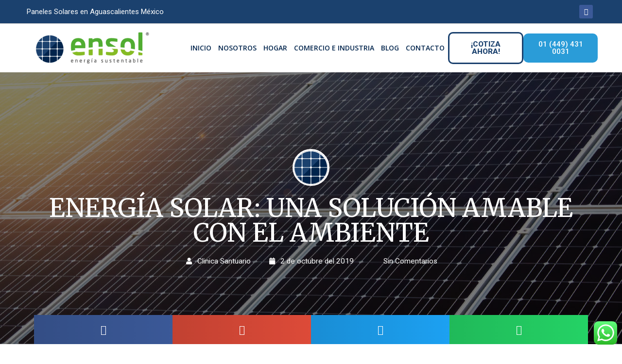

--- FILE ---
content_type: text/html; charset=UTF-8
request_url: https://ensolenergia.com/energia-solar-una-solucion-amable-con-el-ambiente/
body_size: 21561
content:
 
<!DOCTYPE html>
<html class="html" lang="es" prefix="og: http://ogp.me/ns#">
<head>
	<meta charset="UTF-8">
	<link rel="profile" href="https://gmpg.org/xfn/11">

	<title>Energía Solar: una solución amable con el ambiente - Venta de Paneles solares en Aguascalientes</title>
<meta name='robots' content='max-image-preview:large' />
	<style>img:is([sizes="auto" i], [sizes^="auto," i]) { contain-intrinsic-size: 3000px 1500px }</style>
	<link rel="pingback" href="https://ensolenergia.com/xmlrpc.php">
<meta name="viewport" content="width=device-width, initial-scale=1.0, maximum-scale=1.0, user-scalable=no" />
	<meta name="theme-color" content="#1b416e">

<!-- This site is optimized with the Yoast SEO Premium plugin v9.6.1 - https://yoast.com/wordpress/plugins/seo/ -->
<link rel="canonical" href="https://ensolenergia.com/energia-solar-una-solucion-amable-con-el-ambiente/" />
<meta property="og:locale" content="es_ES" />
<meta property="og:type" content="article" />
<meta property="og:title" content="Energía Solar: una solución amable con el ambiente - Venta de Paneles solares en Aguascalientes" />
<meta property="og:description" content="La energía solar a pesar de ser una de las energías renovables más difundidas en el mundo, es una gran desconocida para un grueso poblacional considerable. Su funcionamiento así como beneficios pasan desapercibidos por la mayoría de las personas, que si bien saben que es una buena opción, nunca optan realmente por ella por el &hellip;" />
<meta property="og:url" content="https://ensolenergia.com/energia-solar-una-solucion-amable-con-el-ambiente/" />
<meta property="og:site_name" content="Venta de Paneles solares en Aguascalientes" />
<meta property="article:section" content="Uncategorized" />
<meta property="article:published_time" content="2019-10-02T18:03:42+00:00" />
<meta property="article:modified_time" content="2019-10-02T18:05:52+00:00" />
<meta property="og:updated_time" content="2019-10-02T18:05:52+00:00" />
<meta property="og:image" content="https://ensolenergia.com/wp-content/uploads/2019/10/111.jpg" />
<meta property="og:image:secure_url" content="https://ensolenergia.com/wp-content/uploads/2019/10/111.jpg" />
<meta property="og:image:width" content="1280" />
<meta property="og:image:height" content="853" />
<meta name="twitter:card" content="summary_large_image" />
<meta name="twitter:description" content="La energía solar a pesar de ser una de las energías renovables más difundidas en el mundo, es una gran desconocida para un grueso poblacional considerable. Su funcionamiento así como beneficios pasan desapercibidos por la mayoría de las personas, que si bien saben que es una buena opción, nunca optan realmente por ella por el [&hellip;]" />
<meta name="twitter:title" content="Energía Solar: una solución amable con el ambiente - Venta de Paneles solares en Aguascalientes" />
<meta name="twitter:image" content="https://ensolenergia.com/wp-content/uploads/2019/10/111.jpg" />
<script type='application/ld+json'>{"@context":"https://schema.org","@type":"BreadcrumbList","itemListElement":[{"@type":"ListItem","position":1,"item":{"@id":"https://ensolenergia.com/","name":"Inicio"}},{"@type":"ListItem","position":2,"item":{"@id":"https://ensolenergia.com/blog/","name":"blog"}},{"@type":"ListItem","position":3,"item":{"@id":"https://ensolenergia.com/energia-solar-una-solucion-amable-con-el-ambiente/","name":"Energ\u00eda Solar: una soluci\u00f3n amable con el ambiente"}}]}</script>
<!-- / Yoast SEO Premium plugin. -->

<link rel="alternate" type="application/rss+xml" title="Venta de Paneles solares en Aguascalientes &raquo; Feed" href="https://ensolenergia.com/feed/" />
<link rel="alternate" type="application/rss+xml" title="Venta de Paneles solares en Aguascalientes &raquo; Feed de los comentarios" href="https://ensolenergia.com/comments/feed/" />
<link rel="alternate" type="application/rss+xml" title="Venta de Paneles solares en Aguascalientes &raquo; Comentario Energía Solar: una solución amable con el ambiente del feed" href="https://ensolenergia.com/energia-solar-una-solucion-amable-con-el-ambiente/feed/" />
<!-- This site uses the Google Analytics by ExactMetrics plugin v6.0.2 - Using Analytics tracking - https://www.exactmetrics.com/ -->
<!-- Nota: ExactMetrics no está actualmente configurado en este sitio. El dueño del sitio necesita identificarse usando su cuenta de Google Analytics en el panel de ajustes de ExactMetrics. -->
<!-- No UA code set -->
<!-- / Google Analytics by ExactMetrics -->
<script type="text/javascript">
/* <![CDATA[ */
window._wpemojiSettings = {"baseUrl":"https:\/\/s.w.org\/images\/core\/emoji\/15.0.3\/72x72\/","ext":".png","svgUrl":"https:\/\/s.w.org\/images\/core\/emoji\/15.0.3\/svg\/","svgExt":".svg","source":{"concatemoji":"https:\/\/ensolenergia.com\/wp-includes\/js\/wp-emoji-release.min.js?ver=6.7.1"}};
/*! This file is auto-generated */
!function(i,n){var o,s,e;function c(e){try{var t={supportTests:e,timestamp:(new Date).valueOf()};sessionStorage.setItem(o,JSON.stringify(t))}catch(e){}}function p(e,t,n){e.clearRect(0,0,e.canvas.width,e.canvas.height),e.fillText(t,0,0);var t=new Uint32Array(e.getImageData(0,0,e.canvas.width,e.canvas.height).data),r=(e.clearRect(0,0,e.canvas.width,e.canvas.height),e.fillText(n,0,0),new Uint32Array(e.getImageData(0,0,e.canvas.width,e.canvas.height).data));return t.every(function(e,t){return e===r[t]})}function u(e,t,n){switch(t){case"flag":return n(e,"\ud83c\udff3\ufe0f\u200d\u26a7\ufe0f","\ud83c\udff3\ufe0f\u200b\u26a7\ufe0f")?!1:!n(e,"\ud83c\uddfa\ud83c\uddf3","\ud83c\uddfa\u200b\ud83c\uddf3")&&!n(e,"\ud83c\udff4\udb40\udc67\udb40\udc62\udb40\udc65\udb40\udc6e\udb40\udc67\udb40\udc7f","\ud83c\udff4\u200b\udb40\udc67\u200b\udb40\udc62\u200b\udb40\udc65\u200b\udb40\udc6e\u200b\udb40\udc67\u200b\udb40\udc7f");case"emoji":return!n(e,"\ud83d\udc26\u200d\u2b1b","\ud83d\udc26\u200b\u2b1b")}return!1}function f(e,t,n){var r="undefined"!=typeof WorkerGlobalScope&&self instanceof WorkerGlobalScope?new OffscreenCanvas(300,150):i.createElement("canvas"),a=r.getContext("2d",{willReadFrequently:!0}),o=(a.textBaseline="top",a.font="600 32px Arial",{});return e.forEach(function(e){o[e]=t(a,e,n)}),o}function t(e){var t=i.createElement("script");t.src=e,t.defer=!0,i.head.appendChild(t)}"undefined"!=typeof Promise&&(o="wpEmojiSettingsSupports",s=["flag","emoji"],n.supports={everything:!0,everythingExceptFlag:!0},e=new Promise(function(e){i.addEventListener("DOMContentLoaded",e,{once:!0})}),new Promise(function(t){var n=function(){try{var e=JSON.parse(sessionStorage.getItem(o));if("object"==typeof e&&"number"==typeof e.timestamp&&(new Date).valueOf()<e.timestamp+604800&&"object"==typeof e.supportTests)return e.supportTests}catch(e){}return null}();if(!n){if("undefined"!=typeof Worker&&"undefined"!=typeof OffscreenCanvas&&"undefined"!=typeof URL&&URL.createObjectURL&&"undefined"!=typeof Blob)try{var e="postMessage("+f.toString()+"("+[JSON.stringify(s),u.toString(),p.toString()].join(",")+"));",r=new Blob([e],{type:"text/javascript"}),a=new Worker(URL.createObjectURL(r),{name:"wpTestEmojiSupports"});return void(a.onmessage=function(e){c(n=e.data),a.terminate(),t(n)})}catch(e){}c(n=f(s,u,p))}t(n)}).then(function(e){for(var t in e)n.supports[t]=e[t],n.supports.everything=n.supports.everything&&n.supports[t],"flag"!==t&&(n.supports.everythingExceptFlag=n.supports.everythingExceptFlag&&n.supports[t]);n.supports.everythingExceptFlag=n.supports.everythingExceptFlag&&!n.supports.flag,n.DOMReady=!1,n.readyCallback=function(){n.DOMReady=!0}}).then(function(){return e}).then(function(){var e;n.supports.everything||(n.readyCallback(),(e=n.source||{}).concatemoji?t(e.concatemoji):e.wpemoji&&e.twemoji&&(t(e.twemoji),t(e.wpemoji)))}))}((window,document),window._wpemojiSettings);
/* ]]> */
</script>

<style id='wp-emoji-styles-inline-css' type='text/css'>

	img.wp-smiley, img.emoji {
		display: inline !important;
		border: none !important;
		box-shadow: none !important;
		height: 1em !important;
		width: 1em !important;
		margin: 0 0.07em !important;
		vertical-align: -0.1em !important;
		background: none !important;
		padding: 0 !important;
	}
</style>
<link rel='stylesheet' id='wp-block-library-css' href='https://ensolenergia.com/wp-includes/css/dist/block-library/style.min.css?ver=6.7.1' type='text/css' media='all' />
<style id='wp-block-library-theme-inline-css' type='text/css'>
.wp-block-audio :where(figcaption){color:#555;font-size:13px;text-align:center}.is-dark-theme .wp-block-audio :where(figcaption){color:#ffffffa6}.wp-block-audio{margin:0 0 1em}.wp-block-code{border:1px solid #ccc;border-radius:4px;font-family:Menlo,Consolas,monaco,monospace;padding:.8em 1em}.wp-block-embed :where(figcaption){color:#555;font-size:13px;text-align:center}.is-dark-theme .wp-block-embed :where(figcaption){color:#ffffffa6}.wp-block-embed{margin:0 0 1em}.blocks-gallery-caption{color:#555;font-size:13px;text-align:center}.is-dark-theme .blocks-gallery-caption{color:#ffffffa6}:root :where(.wp-block-image figcaption){color:#555;font-size:13px;text-align:center}.is-dark-theme :root :where(.wp-block-image figcaption){color:#ffffffa6}.wp-block-image{margin:0 0 1em}.wp-block-pullquote{border-bottom:4px solid;border-top:4px solid;color:currentColor;margin-bottom:1.75em}.wp-block-pullquote cite,.wp-block-pullquote footer,.wp-block-pullquote__citation{color:currentColor;font-size:.8125em;font-style:normal;text-transform:uppercase}.wp-block-quote{border-left:.25em solid;margin:0 0 1.75em;padding-left:1em}.wp-block-quote cite,.wp-block-quote footer{color:currentColor;font-size:.8125em;font-style:normal;position:relative}.wp-block-quote:where(.has-text-align-right){border-left:none;border-right:.25em solid;padding-left:0;padding-right:1em}.wp-block-quote:where(.has-text-align-center){border:none;padding-left:0}.wp-block-quote.is-large,.wp-block-quote.is-style-large,.wp-block-quote:where(.is-style-plain){border:none}.wp-block-search .wp-block-search__label{font-weight:700}.wp-block-search__button{border:1px solid #ccc;padding:.375em .625em}:where(.wp-block-group.has-background){padding:1.25em 2.375em}.wp-block-separator.has-css-opacity{opacity:.4}.wp-block-separator{border:none;border-bottom:2px solid;margin-left:auto;margin-right:auto}.wp-block-separator.has-alpha-channel-opacity{opacity:1}.wp-block-separator:not(.is-style-wide):not(.is-style-dots){width:100px}.wp-block-separator.has-background:not(.is-style-dots){border-bottom:none;height:1px}.wp-block-separator.has-background:not(.is-style-wide):not(.is-style-dots){height:2px}.wp-block-table{margin:0 0 1em}.wp-block-table td,.wp-block-table th{word-break:normal}.wp-block-table :where(figcaption){color:#555;font-size:13px;text-align:center}.is-dark-theme .wp-block-table :where(figcaption){color:#ffffffa6}.wp-block-video :where(figcaption){color:#555;font-size:13px;text-align:center}.is-dark-theme .wp-block-video :where(figcaption){color:#ffffffa6}.wp-block-video{margin:0 0 1em}:root :where(.wp-block-template-part.has-background){margin-bottom:0;margin-top:0;padding:1.25em 2.375em}
</style>
<link rel='stylesheet' id='jet-engine-frontend-css' href='https://ensolenergia.com/wp-content/plugins/jet-engine/assets/css/frontend.css?ver=2.3.5' type='text/css' media='all' />
<style id='classic-theme-styles-inline-css' type='text/css'>
/*! This file is auto-generated */
.wp-block-button__link{color:#fff;background-color:#32373c;border-radius:9999px;box-shadow:none;text-decoration:none;padding:calc(.667em + 2px) calc(1.333em + 2px);font-size:1.125em}.wp-block-file__button{background:#32373c;color:#fff;text-decoration:none}
</style>
<style id='global-styles-inline-css' type='text/css'>
:root{--wp--preset--aspect-ratio--square: 1;--wp--preset--aspect-ratio--4-3: 4/3;--wp--preset--aspect-ratio--3-4: 3/4;--wp--preset--aspect-ratio--3-2: 3/2;--wp--preset--aspect-ratio--2-3: 2/3;--wp--preset--aspect-ratio--16-9: 16/9;--wp--preset--aspect-ratio--9-16: 9/16;--wp--preset--color--black: #000000;--wp--preset--color--cyan-bluish-gray: #abb8c3;--wp--preset--color--white: #ffffff;--wp--preset--color--pale-pink: #f78da7;--wp--preset--color--vivid-red: #cf2e2e;--wp--preset--color--luminous-vivid-orange: #ff6900;--wp--preset--color--luminous-vivid-amber: #fcb900;--wp--preset--color--light-green-cyan: #7bdcb5;--wp--preset--color--vivid-green-cyan: #00d084;--wp--preset--color--pale-cyan-blue: #8ed1fc;--wp--preset--color--vivid-cyan-blue: #0693e3;--wp--preset--color--vivid-purple: #9b51e0;--wp--preset--gradient--vivid-cyan-blue-to-vivid-purple: linear-gradient(135deg,rgba(6,147,227,1) 0%,rgb(155,81,224) 100%);--wp--preset--gradient--light-green-cyan-to-vivid-green-cyan: linear-gradient(135deg,rgb(122,220,180) 0%,rgb(0,208,130) 100%);--wp--preset--gradient--luminous-vivid-amber-to-luminous-vivid-orange: linear-gradient(135deg,rgba(252,185,0,1) 0%,rgba(255,105,0,1) 100%);--wp--preset--gradient--luminous-vivid-orange-to-vivid-red: linear-gradient(135deg,rgba(255,105,0,1) 0%,rgb(207,46,46) 100%);--wp--preset--gradient--very-light-gray-to-cyan-bluish-gray: linear-gradient(135deg,rgb(238,238,238) 0%,rgb(169,184,195) 100%);--wp--preset--gradient--cool-to-warm-spectrum: linear-gradient(135deg,rgb(74,234,220) 0%,rgb(151,120,209) 20%,rgb(207,42,186) 40%,rgb(238,44,130) 60%,rgb(251,105,98) 80%,rgb(254,248,76) 100%);--wp--preset--gradient--blush-light-purple: linear-gradient(135deg,rgb(255,206,236) 0%,rgb(152,150,240) 100%);--wp--preset--gradient--blush-bordeaux: linear-gradient(135deg,rgb(254,205,165) 0%,rgb(254,45,45) 50%,rgb(107,0,62) 100%);--wp--preset--gradient--luminous-dusk: linear-gradient(135deg,rgb(255,203,112) 0%,rgb(199,81,192) 50%,rgb(65,88,208) 100%);--wp--preset--gradient--pale-ocean: linear-gradient(135deg,rgb(255,245,203) 0%,rgb(182,227,212) 50%,rgb(51,167,181) 100%);--wp--preset--gradient--electric-grass: linear-gradient(135deg,rgb(202,248,128) 0%,rgb(113,206,126) 100%);--wp--preset--gradient--midnight: linear-gradient(135deg,rgb(2,3,129) 0%,rgb(40,116,252) 100%);--wp--preset--font-size--small: 13px;--wp--preset--font-size--medium: 20px;--wp--preset--font-size--large: 36px;--wp--preset--font-size--x-large: 42px;--wp--preset--spacing--20: 0.44rem;--wp--preset--spacing--30: 0.67rem;--wp--preset--spacing--40: 1rem;--wp--preset--spacing--50: 1.5rem;--wp--preset--spacing--60: 2.25rem;--wp--preset--spacing--70: 3.38rem;--wp--preset--spacing--80: 5.06rem;--wp--preset--shadow--natural: 6px 6px 9px rgba(0, 0, 0, 0.2);--wp--preset--shadow--deep: 12px 12px 50px rgba(0, 0, 0, 0.4);--wp--preset--shadow--sharp: 6px 6px 0px rgba(0, 0, 0, 0.2);--wp--preset--shadow--outlined: 6px 6px 0px -3px rgba(255, 255, 255, 1), 6px 6px rgba(0, 0, 0, 1);--wp--preset--shadow--crisp: 6px 6px 0px rgba(0, 0, 0, 1);}:where(.is-layout-flex){gap: 0.5em;}:where(.is-layout-grid){gap: 0.5em;}body .is-layout-flex{display: flex;}.is-layout-flex{flex-wrap: wrap;align-items: center;}.is-layout-flex > :is(*, div){margin: 0;}body .is-layout-grid{display: grid;}.is-layout-grid > :is(*, div){margin: 0;}:where(.wp-block-columns.is-layout-flex){gap: 2em;}:where(.wp-block-columns.is-layout-grid){gap: 2em;}:where(.wp-block-post-template.is-layout-flex){gap: 1.25em;}:where(.wp-block-post-template.is-layout-grid){gap: 1.25em;}.has-black-color{color: var(--wp--preset--color--black) !important;}.has-cyan-bluish-gray-color{color: var(--wp--preset--color--cyan-bluish-gray) !important;}.has-white-color{color: var(--wp--preset--color--white) !important;}.has-pale-pink-color{color: var(--wp--preset--color--pale-pink) !important;}.has-vivid-red-color{color: var(--wp--preset--color--vivid-red) !important;}.has-luminous-vivid-orange-color{color: var(--wp--preset--color--luminous-vivid-orange) !important;}.has-luminous-vivid-amber-color{color: var(--wp--preset--color--luminous-vivid-amber) !important;}.has-light-green-cyan-color{color: var(--wp--preset--color--light-green-cyan) !important;}.has-vivid-green-cyan-color{color: var(--wp--preset--color--vivid-green-cyan) !important;}.has-pale-cyan-blue-color{color: var(--wp--preset--color--pale-cyan-blue) !important;}.has-vivid-cyan-blue-color{color: var(--wp--preset--color--vivid-cyan-blue) !important;}.has-vivid-purple-color{color: var(--wp--preset--color--vivid-purple) !important;}.has-black-background-color{background-color: var(--wp--preset--color--black) !important;}.has-cyan-bluish-gray-background-color{background-color: var(--wp--preset--color--cyan-bluish-gray) !important;}.has-white-background-color{background-color: var(--wp--preset--color--white) !important;}.has-pale-pink-background-color{background-color: var(--wp--preset--color--pale-pink) !important;}.has-vivid-red-background-color{background-color: var(--wp--preset--color--vivid-red) !important;}.has-luminous-vivid-orange-background-color{background-color: var(--wp--preset--color--luminous-vivid-orange) !important;}.has-luminous-vivid-amber-background-color{background-color: var(--wp--preset--color--luminous-vivid-amber) !important;}.has-light-green-cyan-background-color{background-color: var(--wp--preset--color--light-green-cyan) !important;}.has-vivid-green-cyan-background-color{background-color: var(--wp--preset--color--vivid-green-cyan) !important;}.has-pale-cyan-blue-background-color{background-color: var(--wp--preset--color--pale-cyan-blue) !important;}.has-vivid-cyan-blue-background-color{background-color: var(--wp--preset--color--vivid-cyan-blue) !important;}.has-vivid-purple-background-color{background-color: var(--wp--preset--color--vivid-purple) !important;}.has-black-border-color{border-color: var(--wp--preset--color--black) !important;}.has-cyan-bluish-gray-border-color{border-color: var(--wp--preset--color--cyan-bluish-gray) !important;}.has-white-border-color{border-color: var(--wp--preset--color--white) !important;}.has-pale-pink-border-color{border-color: var(--wp--preset--color--pale-pink) !important;}.has-vivid-red-border-color{border-color: var(--wp--preset--color--vivid-red) !important;}.has-luminous-vivid-orange-border-color{border-color: var(--wp--preset--color--luminous-vivid-orange) !important;}.has-luminous-vivid-amber-border-color{border-color: var(--wp--preset--color--luminous-vivid-amber) !important;}.has-light-green-cyan-border-color{border-color: var(--wp--preset--color--light-green-cyan) !important;}.has-vivid-green-cyan-border-color{border-color: var(--wp--preset--color--vivid-green-cyan) !important;}.has-pale-cyan-blue-border-color{border-color: var(--wp--preset--color--pale-cyan-blue) !important;}.has-vivid-cyan-blue-border-color{border-color: var(--wp--preset--color--vivid-cyan-blue) !important;}.has-vivid-purple-border-color{border-color: var(--wp--preset--color--vivid-purple) !important;}.has-vivid-cyan-blue-to-vivid-purple-gradient-background{background: var(--wp--preset--gradient--vivid-cyan-blue-to-vivid-purple) !important;}.has-light-green-cyan-to-vivid-green-cyan-gradient-background{background: var(--wp--preset--gradient--light-green-cyan-to-vivid-green-cyan) !important;}.has-luminous-vivid-amber-to-luminous-vivid-orange-gradient-background{background: var(--wp--preset--gradient--luminous-vivid-amber-to-luminous-vivid-orange) !important;}.has-luminous-vivid-orange-to-vivid-red-gradient-background{background: var(--wp--preset--gradient--luminous-vivid-orange-to-vivid-red) !important;}.has-very-light-gray-to-cyan-bluish-gray-gradient-background{background: var(--wp--preset--gradient--very-light-gray-to-cyan-bluish-gray) !important;}.has-cool-to-warm-spectrum-gradient-background{background: var(--wp--preset--gradient--cool-to-warm-spectrum) !important;}.has-blush-light-purple-gradient-background{background: var(--wp--preset--gradient--blush-light-purple) !important;}.has-blush-bordeaux-gradient-background{background: var(--wp--preset--gradient--blush-bordeaux) !important;}.has-luminous-dusk-gradient-background{background: var(--wp--preset--gradient--luminous-dusk) !important;}.has-pale-ocean-gradient-background{background: var(--wp--preset--gradient--pale-ocean) !important;}.has-electric-grass-gradient-background{background: var(--wp--preset--gradient--electric-grass) !important;}.has-midnight-gradient-background{background: var(--wp--preset--gradient--midnight) !important;}.has-small-font-size{font-size: var(--wp--preset--font-size--small) !important;}.has-medium-font-size{font-size: var(--wp--preset--font-size--medium) !important;}.has-large-font-size{font-size: var(--wp--preset--font-size--large) !important;}.has-x-large-font-size{font-size: var(--wp--preset--font-size--x-large) !important;}
:where(.wp-block-post-template.is-layout-flex){gap: 1.25em;}:where(.wp-block-post-template.is-layout-grid){gap: 1.25em;}
:where(.wp-block-columns.is-layout-flex){gap: 2em;}:where(.wp-block-columns.is-layout-grid){gap: 2em;}
:root :where(.wp-block-pullquote){font-size: 1.5em;line-height: 1.6;}
</style>
<link rel='stylesheet' id='ccw_main_css-css' href='https://ensolenergia.com/wp-content/plugins/click-to-chat-for-whatsapp/prev/assets/css/mainstyles.css?ver=1.7.4' type='text/css' media='all' />
<link rel='stylesheet' id='kk-star-ratings-css' href='https://ensolenergia.com/wp-content/plugins/kk-star-ratings/public/css/kk-star-ratings.css?ver=4.1.3' type='text/css' media='all' />
<style id='kk-star-ratings-inline-css' type='text/css'>
.kk-star-ratings .kksr-stars .kksr-star {
        margin-right: 0px;
    }
    [dir="rtl"] .kk-star-ratings .kksr-stars .kksr-star {
        margin-left: 0px;
        margin-right: 0;
    }
</style>
<link rel='stylesheet' id='oceanwp-style-css' href='https://ensolenergia.com/wp-content/uploads/oceanwp/main-style.css?ver=1.0' type='text/css' media='all' />
<link rel='stylesheet' id='child-style-css' href='https://ensolenergia.com/wp-content/themes/oceanwp-child/style.css?ver=6.7.1' type='text/css' media='all' />
<link rel='stylesheet' id='font-awesome-css' href='https://ensolenergia.com/wp-content/themes/oceanwp/assets/fonts/fontawesome/css/all.min.css?ver=5.11.2' type='text/css' media='all' />
<link rel='stylesheet' id='simple-line-icons-css' href='https://ensolenergia.com/wp-content/themes/oceanwp/assets/css/third/simple-line-icons.min.css?ver=2.4.0' type='text/css' media='all' />
<link rel='stylesheet' id='magnific-popup-css' href='https://ensolenergia.com/wp-content/themes/oceanwp/assets/css/third/magnific-popup.min.css?ver=1.0.0' type='text/css' media='all' />
<link rel='stylesheet' id='jet-elements-css' href='https://ensolenergia.com/wp-content/plugins/jet-elements/assets/css/jet-elements.css?ver=2.2.14' type='text/css' media='all' />
<link rel='stylesheet' id='jet-elements-skin-css' href='https://ensolenergia.com/wp-content/plugins/jet-elements/assets/css/jet-elements-skin.css?ver=2.2.14' type='text/css' media='all' />
<link rel='stylesheet' id='elementor-icons-css' href='https://ensolenergia.com/wp-content/plugins/elementor/assets/lib/eicons/css/elementor-icons.min.css?ver=5.6.2' type='text/css' media='all' />
<link rel='stylesheet' id='elementor-animations-css' href='https://ensolenergia.com/wp-content/plugins/elementor/assets/lib/animations/animations.min.css?ver=2.9.8' type='text/css' media='all' />
<link rel='stylesheet' id='elementor-frontend-css' href='https://ensolenergia.com/wp-content/plugins/elementor/assets/css/frontend.min.css?ver=2.9.8' type='text/css' media='all' />
<style id='elementor-frontend-inline-css' type='text/css'>
.elementor-153 .elementor-element.elementor-element-25cc52ec:not(.elementor-motion-effects-element-type-background), .elementor-153 .elementor-element.elementor-element-25cc52ec > .elementor-motion-effects-container > .elementor-motion-effects-layer{background-image:url("https://ensolenergia.com/wp-content/uploads/2019/10/111.jpg");}
</style>
<link rel='stylesheet' id='elementor-pro-css' href='https://ensolenergia.com/wp-content/plugins/elementor-pro/assets/css/frontend.min.css?ver=2.9.2' type='text/css' media='all' />
<link rel='stylesheet' id='uael-frontend-css' href='https://ensolenergia.com/wp-content/plugins/ultimate-elementor/assets/min-css/uael-frontend.min.css?ver=1.10.2' type='text/css' media='all' />
<link rel='stylesheet' id='jet-blog-css' href='https://ensolenergia.com/wp-content/plugins/jet-blog/assets/css/jet-blog.css?ver=2.2.6' type='text/css' media='all' />
<link rel='stylesheet' id='jet-parallax-frontend-css' href='https://ensolenergia.com/wp-content/plugins/jet-parallax/assets/css/jet-parallax-frontend.css?ver=1.0.6' type='text/css' media='all' />
<link rel='stylesheet' id='jet-tabs-frontend-css' href='https://ensolenergia.com/wp-content/plugins/jet-tabs/assets/css/jet-tabs-frontend.css?ver=2.1.5' type='text/css' media='all' />
<link rel='stylesheet' id='elementor-global-css' href='https://ensolenergia.com/wp-content/uploads/elementor/css/global.css?ver=1735764445' type='text/css' media='all' />
<link rel='stylesheet' id='elementor-post-66-css' href='https://ensolenergia.com/wp-content/uploads/elementor/css/post-66.css?ver=1735764445' type='text/css' media='all' />
<link rel='stylesheet' id='elementor-post-76-css' href='https://ensolenergia.com/wp-content/uploads/elementor/css/post-76.css?ver=1735764445' type='text/css' media='all' />
<link rel='stylesheet' id='elementor-post-153-css' href='https://ensolenergia.com/wp-content/uploads/elementor/css/post-153.css?ver=1735814049' type='text/css' media='all' />
<link rel='stylesheet' id='oe-widgets-style-css' href='https://ensolenergia.com/wp-content/plugins/ocean-extra/assets/css/widgets.css?ver=6.7.1' type='text/css' media='all' />
<link rel='stylesheet' id='google-fonts-1-css' href='https://fonts.googleapis.com/css?family=Roboto%3A100%2C100italic%2C200%2C200italic%2C300%2C300italic%2C400%2C400italic%2C500%2C500italic%2C600%2C600italic%2C700%2C700italic%2C800%2C800italic%2C900%2C900italic%7CRoboto+Slab%3A100%2C100italic%2C200%2C200italic%2C300%2C300italic%2C400%2C400italic%2C500%2C500italic%2C600%2C600italic%2C700%2C700italic%2C800%2C800italic%2C900%2C900italic%7COpen+Sans%3A100%2C100italic%2C200%2C200italic%2C300%2C300italic%2C400%2C400italic%2C500%2C500italic%2C600%2C600italic%2C700%2C700italic%2C800%2C800italic%2C900%2C900italic%7CMerriweather%3A100%2C100italic%2C200%2C200italic%2C300%2C300italic%2C400%2C400italic%2C500%2C500italic%2C600%2C600italic%2C700%2C700italic%2C800%2C800italic%2C900%2C900italic&#038;ver=6.7.1' type='text/css' media='all' />
<script type="text/javascript" id="jquery-core-js-extra">
/* <![CDATA[ */
var uael_script = {"post_loader":"https:\/\/ensolenergia.com\/wp-content\/plugins\/ultimate-elementor\/assets\/img\/post-loader.gif","url":"https:\/\/ensolenergia.com\/wp-admin\/admin-ajax.php","search_str":"Search:"};
var uael = {"ajax_url":"https:\/\/ensolenergia.com\/wp-admin\/admin-ajax.php"};
/* ]]> */
</script>
<script type="text/javascript" src="https://ensolenergia.com/wp-includes/js/jquery/jquery.min.js?ver=3.7.1" id="jquery-core-js"></script>
<script type="text/javascript" src="https://ensolenergia.com/wp-includes/js/jquery/jquery-migrate.min.js?ver=3.4.1" id="jquery-migrate-js"></script>
<link rel="https://api.w.org/" href="https://ensolenergia.com/wp-json/" /><link rel="alternate" title="JSON" type="application/json" href="https://ensolenergia.com/wp-json/wp/v2/posts/278" /><link rel="EditURI" type="application/rsd+xml" title="RSD" href="https://ensolenergia.com/xmlrpc.php?rsd" />
<meta name="generator" content="WordPress 6.7.1" />
<link rel='shortlink' href='https://ensolenergia.com/?p=278' />
<link rel="alternate" title="oEmbed (JSON)" type="application/json+oembed" href="https://ensolenergia.com/wp-json/oembed/1.0/embed?url=https%3A%2F%2Fensolenergia.com%2Fenergia-solar-una-solucion-amable-con-el-ambiente%2F" />
<link rel="alternate" title="oEmbed (XML)" type="text/xml+oembed" href="https://ensolenergia.com/wp-json/oembed/1.0/embed?url=https%3A%2F%2Fensolenergia.com%2Fenergia-solar-una-solucion-amable-con-el-ambiente%2F&#038;format=xml" />
<style type="text/css">.recentcomments a{display:inline !important;padding:0 !important;margin:0 !important;}</style><link rel="icon" href="https://ensolenergia.com/wp-content/uploads/2019/04/favicon.png" sizes="32x32" />
<link rel="icon" href="https://ensolenergia.com/wp-content/uploads/2019/04/favicon.png" sizes="192x192" />
<link rel="apple-touch-icon" href="https://ensolenergia.com/wp-content/uploads/2019/04/favicon.png" />
<meta name="msapplication-TileImage" content="https://ensolenergia.com/wp-content/uploads/2019/04/favicon.png" />
		<style type="text/css" id="wp-custom-css">
			div#sidr-close{display:none}div#mobile-menu-search{display:none}		</style>
		<!-- OceanWP CSS -->
<style type="text/css">
/* General CSS */a:hover,a.light:hover,.theme-heading .text::before,#top-bar-content >a:hover,#top-bar-social li.oceanwp-email a:hover,#site-navigation-wrap .dropdown-menu >li >a:hover,#site-header.medium-header #medium-searchform button:hover,.oceanwp-mobile-menu-icon a:hover,.blog-entry.post .blog-entry-header .entry-title a:hover,.blog-entry.post .blog-entry-readmore a:hover,.blog-entry.thumbnail-entry .blog-entry-category a,ul.meta li a:hover,.dropcap,.single nav.post-navigation .nav-links .title,body .related-post-title a:hover,body #wp-calendar caption,body .contact-info-widget.default i,body .contact-info-widget.big-icons i,body .custom-links-widget .oceanwp-custom-links li a:hover,body .custom-links-widget .oceanwp-custom-links li a:hover:before,body .posts-thumbnails-widget li a:hover,body .social-widget li.oceanwp-email a:hover,.comment-author .comment-meta .comment-reply-link,#respond #cancel-comment-reply-link:hover,#footer-widgets .footer-box a:hover,#footer-bottom a:hover,#footer-bottom #footer-bottom-menu a:hover,.sidr a:hover,.sidr-class-dropdown-toggle:hover,.sidr-class-menu-item-has-children.active >a,.sidr-class-menu-item-has-children.active >a >.sidr-class-dropdown-toggle,input[type=checkbox]:checked:before{color:}input[type="button"],input[type="reset"],input[type="submit"],button[type="submit"],.button,#site-navigation-wrap .dropdown-menu >li.btn >a >span,.thumbnail:hover i,.post-quote-content,.omw-modal .omw-close-modal,body .contact-info-widget.big-icons li:hover i,body div.wpforms-container-full .wpforms-form input[type=submit],body div.wpforms-container-full .wpforms-form button[type=submit],body div.wpforms-container-full .wpforms-form .wpforms-page-button{background-color:}.widget-title{border-color:}blockquote{border-color:}#searchform-dropdown{border-color:}.dropdown-menu .sub-menu{border-color:}.blog-entry.large-entry .blog-entry-readmore a:hover{border-color:}.oceanwp-newsletter-form-wrap input[type="email"]:focus{border-color:}.social-widget li.oceanwp-email a:hover{border-color:}#respond #cancel-comment-reply-link:hover{border-color:}body .contact-info-widget.big-icons li:hover i{border-color:}#footer-widgets .oceanwp-newsletter-form-wrap input[type="email"]:focus{border-color:}input[type="button"]:hover,input[type="reset"]:hover,input[type="submit"]:hover,button[type="submit"]:hover,input[type="button"]:focus,input[type="reset"]:focus,input[type="submit"]:focus,button[type="submit"]:focus,.button:hover,#site-navigation-wrap .dropdown-menu >li.btn >a:hover >span,.post-quote-author,.omw-modal .omw-close-modal:hover,body div.wpforms-container-full .wpforms-form input[type=submit]:hover,body div.wpforms-container-full .wpforms-form button[type=submit]:hover,body div.wpforms-container-full .wpforms-form .wpforms-page-button:hover{background-color:#28416d}table th,table td,hr,.content-area,body.content-left-sidebar #content-wrap .content-area,.content-left-sidebar .content-area,#top-bar-wrap,#site-header,#site-header.top-header #search-toggle,.dropdown-menu ul li,.centered-minimal-page-header,.blog-entry.post,.blog-entry.grid-entry .blog-entry-inner,.blog-entry.thumbnail-entry .blog-entry-bottom,.single-post .entry-title,.single .entry-share-wrap .entry-share,.single .entry-share,.single .entry-share ul li a,.single nav.post-navigation,.single nav.post-navigation .nav-links .nav-previous,#author-bio,#author-bio .author-bio-avatar,#author-bio .author-bio-social li a,#related-posts,#comments,.comment-body,#respond #cancel-comment-reply-link,#blog-entries .type-page,.page-numbers a,.page-numbers span:not(.elementor-screen-only),.page-links span,body #wp-calendar caption,body #wp-calendar th,body #wp-calendar tbody,body .contact-info-widget.default i,body .contact-info-widget.big-icons i,body .posts-thumbnails-widget li,body .tagcloud a{border-color:#002650}a{color:#99b833}a:hover{color:#7bac39}/* Header CSS */#site-header.has-header-media .overlay-header-media{background-color:rgba(0,0,0,0.5)}
</style></head>

<body class="post-template-default single single-post postid-278 single-format-standard wp-custom-logo wp-embed-responsive no-isotope no-sidr oceanwp-theme sidebar-mobile default-breakpoint content-full-width content-max-width post-in-category-uncategorized page-header-disabled has-breadcrumbs elementor-default elementor-kit-292 elementor-page-153"  itemscope="itemscope" itemtype="https://schema.org/Article">

	
	
	<div id="outer-wrap" class="site clr">

		<a class="skip-link screen-reader-text" href="#main">Saltar al contenido</a>

		
		<div id="wrap" class="clr">

			
			
<header id="site-header" class="clr" data-height="74" itemscope="itemscope" itemtype="https://schema.org/WPHeader" role="banner">

			<div data-elementor-type="header" data-elementor-id="66" class="elementor elementor-66 elementor-location-header" data-elementor-settings="[]">
		<div class="elementor-inner">
			<div class="elementor-section-wrap">
						<section class="elementor-element elementor-element-712f94b2 elementor-section-full_width elementor-hidden-phone elementor-section-height-default elementor-section-height-default elementor-section elementor-top-section" data-id="712f94b2" data-element_type="section" data-settings="{&quot;background_background&quot;:&quot;classic&quot;}">
						<div class="elementor-container elementor-column-gap-default">
				<div class="elementor-row">
				<div class="elementor-element elementor-element-1e14b247 elementor-column elementor-col-50 elementor-top-column" data-id="1e14b247" data-element_type="column">
			<div class="elementor-column-wrap  elementor-element-populated">
					<div class="elementor-widget-wrap">
				<div class="elementor-element elementor-element-20086de1 elementor-hidden-phone elementor-widget elementor-widget-heading" data-id="20086de1" data-element_type="widget" data-widget_type="heading.default">
				<div class="elementor-widget-container">
			<h2 class="elementor-heading-title elementor-size-default">Paneles Solares en Aguascalientes México</h2>		</div>
				</div>
						</div>
			</div>
		</div>
				<div class="elementor-element elementor-element-43cec1b3 elementor-column elementor-col-50 elementor-top-column" data-id="43cec1b3" data-element_type="column">
			<div class="elementor-column-wrap  elementor-element-populated">
					<div class="elementor-widget-wrap">
				<div class="elementor-element elementor-element-26d28788 elementor-shape-rounded elementor-widget elementor-widget-social-icons" data-id="26d28788" data-element_type="widget" data-widget_type="social-icons.default">
				<div class="elementor-widget-container">
					<div class="elementor-social-icons-wrapper">
							<a class="elementor-icon elementor-social-icon elementor-social-icon-facebook elementor-animation-pop elementor-repeater-item-28fca5d" href="https://www.facebook.com/EnsolEnergiaSustentable/" target="_blank">
					<span class="elementor-screen-only">Facebook</span>
											<i class="fa fa-facebook"></i>
									</a>
					</div>
				</div>
				</div>
						</div>
			</div>
		</div>
						</div>
			</div>
		</section>
				<section class="elementor-element elementor-element-181e5784 elementor-section-full_width elementor-section-stretched elementor-section-height-default elementor-section-height-default elementor-section elementor-top-section" data-id="181e5784" data-element_type="section" data-settings="{&quot;background_background&quot;:&quot;classic&quot;,&quot;sticky&quot;:&quot;top&quot;,&quot;stretch_section&quot;:&quot;section-stretched&quot;,&quot;sticky_on&quot;:[&quot;desktop&quot;,&quot;tablet&quot;,&quot;mobile&quot;],&quot;sticky_offset&quot;:0,&quot;sticky_effects_offset&quot;:0}">
						<div class="elementor-container elementor-column-gap-no">
				<div class="elementor-row">
				<div class="elementor-element elementor-element-26734bd8 elementor-column elementor-col-25 elementor-top-column" data-id="26734bd8" data-element_type="column">
			<div class="elementor-column-wrap  elementor-element-populated">
					<div class="elementor-widget-wrap">
				<div class="elementor-element elementor-element-2ec5c8e4 elementor-widget elementor-widget-image" data-id="2ec5c8e4" data-element_type="widget" data-widget_type="image.default">
				<div class="elementor-widget-container">
					<div class="elementor-image">
											<a href="/index.php">
							<img src="https://ensolenergia.com/wp-content/uploads/elementor/thumbs/logo-o55qbkmuouvyd0m5bns4t8blheb5clcjhhdsz7sc8w.png" title="logo" alt="logo" />								</a>
											</div>
				</div>
				</div>
						</div>
			</div>
		</div>
				<div class="elementor-element elementor-element-629639bf elementor-column elementor-col-25 elementor-top-column" data-id="629639bf" data-element_type="column">
			<div class="elementor-column-wrap  elementor-element-populated">
					<div class="elementor-widget-wrap">
				<div class="elementor-element elementor-element-5c2c9b67 elementor-nav-menu__align-right elementor-nav-menu--indicator-plus elementor-nav-menu--stretch elementor-nav-menu__text-align-center menu elementor-nav-menu--dropdown-tablet elementor-nav-menu--toggle elementor-nav-menu--burger elementor-widget elementor-widget-nav-menu" data-id="5c2c9b67" data-element_type="widget" data-settings="{&quot;full_width&quot;:&quot;stretch&quot;,&quot;layout&quot;:&quot;horizontal&quot;,&quot;toggle&quot;:&quot;burger&quot;}" data-widget_type="nav-menu.default">
				<div class="elementor-widget-container">
						<nav role="navigation" class="elementor-nav-menu--main elementor-nav-menu__container elementor-nav-menu--layout-horizontal e--pointer-underline e--animation-fade"><ul id="menu-1-5c2c9b67" class="elementor-nav-menu"><li class="menu-item menu-item-type-custom menu-item-object-custom menu-item-60"><a href="/" class="elementor-item">Inicio</a></li>
<li class="menu-item menu-item-type-custom menu-item-object-custom menu-item-61"><a href="/nosotros/" class="elementor-item">Nosotros</a></li>
<li class="menu-item menu-item-type-custom menu-item-object-custom menu-item-62"><a href="/casa/" class="elementor-item">Hogar</a></li>
<li class="menu-item menu-item-type-custom menu-item-object-custom menu-item-63"><a href="/comercio-e-industria/" class="elementor-item">Comercio e Industria</a></li>
<li class="menu-item menu-item-type-custom menu-item-object-custom menu-item-64"><a href="/blog/" class="elementor-item">Blog</a></li>
<li class="menu-item menu-item-type-custom menu-item-object-custom menu-item-65"><a href="/contacto/" class="elementor-item">Contacto</a></li>
</ul></nav>
					<div class="elementor-menu-toggle" role="button" tabindex="0" aria-label="Menu Toggle" aria-expanded="false">
			<i class="eicon-menu-bar" aria-hidden="true"></i>
			<span class="elementor-screen-only">Menu</span>
		</div>
			<nav class="elementor-nav-menu--dropdown elementor-nav-menu__container" role="navigation" aria-hidden="true"><ul id="menu-2-5c2c9b67" class="elementor-nav-menu"><li class="menu-item menu-item-type-custom menu-item-object-custom menu-item-60"><a href="/" class="elementor-item">Inicio</a></li>
<li class="menu-item menu-item-type-custom menu-item-object-custom menu-item-61"><a href="/nosotros/" class="elementor-item">Nosotros</a></li>
<li class="menu-item menu-item-type-custom menu-item-object-custom menu-item-62"><a href="/casa/" class="elementor-item">Hogar</a></li>
<li class="menu-item menu-item-type-custom menu-item-object-custom menu-item-63"><a href="/comercio-e-industria/" class="elementor-item">Comercio e Industria</a></li>
<li class="menu-item menu-item-type-custom menu-item-object-custom menu-item-64"><a href="/blog/" class="elementor-item">Blog</a></li>
<li class="menu-item menu-item-type-custom menu-item-object-custom menu-item-65"><a href="/contacto/" class="elementor-item">Contacto</a></li>
</ul></nav>
				</div>
				</div>
						</div>
			</div>
		</div>
				<div class="elementor-element elementor-element-425c1ee elementor-column elementor-col-25 elementor-top-column" data-id="425c1ee" data-element_type="column">
			<div class="elementor-column-wrap  elementor-element-populated">
					<div class="elementor-widget-wrap">
				<div class="elementor-element elementor-element-56d37ebd elementor-align-center elementor-tablet-align-center elementor-hidden-desktop elementor-hidden-tablet elementor-widget elementor-widget-button" data-id="56d37ebd" data-element_type="widget" data-widget_type="button.default">
				<div class="elementor-widget-container">
					<div class="elementor-button-wrapper">
			<a href="/contacto/" class="elementor-button-link elementor-button elementor-size-md" role="button">
						<span class="elementor-button-content-wrapper">
						<span class="elementor-button-icon elementor-align-icon-left">
									<i class="fa fa-envelope-o" aria-hidden="true"></i>
							</span>
						<span class="elementor-button-text"></span>
		</span>
					</a>
		</div>
				</div>
				</div>
				<div class="elementor-element elementor-element-645596b elementor-align-center elementor-tablet-align-center elementor-hidden-phone elementor-widget elementor-widget-button" data-id="645596b" data-element_type="widget" data-widget_type="button.default">
				<div class="elementor-widget-container">
					<div class="elementor-button-wrapper">
			<a href="/contacto/" class="elementor-button-link elementor-button elementor-size-md" role="button">
						<span class="elementor-button-content-wrapper">
						<span class="elementor-button-text"> ¡COTIZA AHORA! </span>
		</span>
					</a>
		</div>
				</div>
				</div>
						</div>
			</div>
		</div>
				<div class="elementor-element elementor-element-be46643 elementor-column elementor-col-25 elementor-top-column" data-id="be46643" data-element_type="column">
			<div class="elementor-column-wrap  elementor-element-populated">
					<div class="elementor-widget-wrap">
				<div class="elementor-element elementor-element-49ce42b elementor-align-center elementor-tablet-align-center elementor-hidden-desktop elementor-hidden-tablet elementor-widget elementor-widget-button" data-id="49ce42b" data-element_type="widget" data-widget_type="button.default">
				<div class="elementor-widget-container">
					<div class="elementor-button-wrapper">
			<a href="tel:4494310031" class="elementor-button-link elementor-button elementor-size-md" role="button">
						<span class="elementor-button-content-wrapper">
						<span class="elementor-button-icon elementor-align-icon-left">
									<i class="fa fa-phone" aria-hidden="true"></i>
							</span>
						<span class="elementor-button-text"></span>
		</span>
					</a>
		</div>
				</div>
				</div>
				<div class="elementor-element elementor-element-2d7a722 elementor-align-center elementor-tablet-align-center elementor-hidden-phone elementor-widget elementor-widget-button" data-id="2d7a722" data-element_type="widget" data-widget_type="button.default">
				<div class="elementor-widget-container">
					<div class="elementor-button-wrapper">
			<a href="tel:4494310031" class="elementor-button-link elementor-button elementor-size-md" role="button">
						<span class="elementor-button-content-wrapper">
						<span class="elementor-button-text">01 (449) 431 0031</span>
		</span>
					</a>
		</div>
				</div>
				</div>
						</div>
			</div>
		</div>
						</div>
			</div>
		</section>
					</div>
		</div>
		</div>
		
</header><!-- #site-header -->


			
			<main id="main" class="site-main clr"  role="main">

				
	
	<div id="content-wrap" class="container clr">

		
		<div id="primary" class="content-area clr">

			
			<div id="content" class="site-content clr">

				
						<div data-elementor-type="single" data-elementor-id="153" class="elementor elementor-153 elementor-location-single post-278 post type-post status-publish format-standard has-post-thumbnail hentry category-uncategorized entry has-media" data-elementor-settings="[]">
		<div class="elementor-inner">
			<div class="elementor-section-wrap">
						<section class="elementor-element elementor-element-25cc52ec elementor-section-stretched elementor-section-height-min-height elementor-section-boxed elementor-section-height-default elementor-section-items-middle elementor-section elementor-top-section" data-id="25cc52ec" data-element_type="section" data-settings="{&quot;stretch_section&quot;:&quot;section-stretched&quot;,&quot;background_background&quot;:&quot;classic&quot;}">
							<div class="elementor-background-overlay"></div>
							<div class="elementor-container elementor-column-gap-default">
				<div class="elementor-row">
				<div class="elementor-element elementor-element-6dc1ffc4 elementor-column elementor-col-100 elementor-top-column" data-id="6dc1ffc4" data-element_type="column">
			<div class="elementor-column-wrap  elementor-element-populated">
					<div class="elementor-widget-wrap">
				<div class="elementor-element elementor-element-4da5a025 elementor-widget elementor-widget-image" data-id="4da5a025" data-element_type="widget" data-widget_type="image.default">
				<div class="elementor-widget-container">
					<div class="elementor-image">
										<img src="https://ensolenergia.com/wp-content/uploads/elementor/thumbs/favicon-o55qb3ps4jdwd0vc4fzy2mp58wnqo5cjpz078590l8.png" title="favicon" alt="favicon" />											</div>
				</div>
				</div>
				<div class="elementor-element elementor-element-10fb4298 elementor-widget elementor-widget-theme-post-title elementor-page-title elementor-widget-heading" data-id="10fb4298" data-element_type="widget" data-widget_type="theme-post-title.default">
				<div class="elementor-widget-container">
			<h1 class="elementor-heading-title elementor-size-default">Energía Solar: una solución amable con el ambiente</h1>		</div>
				</div>
				<div class="elementor-element elementor-element-7ee47a13 elementor-align-center elementor-widget elementor-widget-post-info" data-id="7ee47a13" data-element_type="widget" data-widget_type="post-info.default">
				<div class="elementor-widget-container">
					<ul class="elementor-inline-items elementor-icon-list-items elementor-post-info">
					<li class="elementor-icon-list-item elementor-repeater-item-dc57fc1 elementor-inline-item">
										<span class="elementor-icon-list-icon">
														<i class="fa fa-user" aria-hidden="true"></i>
												</span>
									<span class="elementor-icon-list-text elementor-post-info__item elementor-post-info__item--type-custom">
										Clinica Santuario					</span>
								</li>
				<li class="elementor-icon-list-item elementor-repeater-item-6701feb elementor-inline-item" itemprop="datePublished">
						<a href="https://ensolenergia.com/2019/10/02/">
											<span class="elementor-icon-list-icon">
														<i class="fa fa-calendar" aria-hidden="true"></i>
												</span>
									<span class="elementor-icon-list-text elementor-post-info__item elementor-post-info__item--type-date">
										2 de octubre del 2019					</span>
									</a>
				</li>
				<li class="elementor-icon-list-item elementor-repeater-item-fda7191 elementor-inline-item" itemprop="commentCount">
						<a href="https://ensolenergia.com/energia-solar-una-solucion-amable-con-el-ambiente/#respond">
											<span class="elementor-icon-list-icon">
														<i class="fa fa-commenting-o" aria-hidden="true"></i>
												</span>
									<span class="elementor-icon-list-text elementor-post-info__item elementor-post-info__item--type-comments">
										Sin Comentarios					</span>
									</a>
				</li>
				</ul>
				</div>
				</div>
						</div>
			</div>
		</div>
						</div>
			</div>
		</section>
				<section class="elementor-element elementor-element-2ab23af0 elementor-section-boxed elementor-section-height-default elementor-section-height-default elementor-section elementor-top-section" data-id="2ab23af0" data-element_type="section">
						<div class="elementor-container elementor-column-gap-no">
				<div class="elementor-row">
				<div class="elementor-element elementor-element-60af3983 elementor-column elementor-col-100 elementor-top-column" data-id="60af3983" data-element_type="column">
			<div class="elementor-column-wrap  elementor-element-populated">
					<div class="elementor-widget-wrap">
				<div class="elementor-element elementor-element-975f77b elementor-share-buttons--view-icon elementor-grid-4 elementor-share-buttons--skin-gradient elementor-share-buttons--shape-square elementor-share-buttons--color-official elementor-widget elementor-widget-share-buttons" data-id="975f77b" data-element_type="widget" data-widget_type="share-buttons.default">
				<div class="elementor-widget-container">
					<div class="elementor-grid">
							<div class="elementor-grid-item">
					<div class="elementor-share-btn elementor-share-btn_facebook">
													<span class="elementor-share-btn__icon">
								<i class="fa fa-facebook" aria-hidden="true"></i>
								<span class="elementor-screen-only">Share on facebook</span>
							</span>
																	</div>
				</div>
								<div class="elementor-grid-item">
					<div class="elementor-share-btn elementor-share-btn_google">
													<span class="elementor-share-btn__icon">
								<i class="fa fa-google-plus" aria-hidden="true"></i>
								<span class="elementor-screen-only">Share on google</span>
							</span>
																	</div>
				</div>
								<div class="elementor-grid-item">
					<div class="elementor-share-btn elementor-share-btn_twitter">
													<span class="elementor-share-btn__icon">
								<i class="fa fa-twitter" aria-hidden="true"></i>
								<span class="elementor-screen-only">Share on twitter</span>
							</span>
																	</div>
				</div>
								<div class="elementor-grid-item">
					<div class="elementor-share-btn elementor-share-btn_whatsapp">
													<span class="elementor-share-btn__icon">
								<i class="fa fa-whatsapp" aria-hidden="true"></i>
								<span class="elementor-screen-only">Share on whatsapp</span>
							</span>
																	</div>
				</div>
						</div>
				</div>
				</div>
				<div class="elementor-element elementor-element-409fd02f elementor-widget elementor-widget-theme-post-content" data-id="409fd02f" data-element_type="widget" data-widget_type="theme-post-content.default">
				<div class="elementor-widget-container">
			<div style="display: none;" class="kk-star-ratings kksr-valign-top kksr-align-left kksr-disabled" data-id="278" data-slug="">
    <div class="kksr-stars">
    <div class="kksr-stars-inactive">
            <div class="kksr-star" data-star="1">
            <div class="kksr-icon" style="width: px; height: px;"></div>
        </div>
            <div class="kksr-star" data-star="2">
            <div class="kksr-icon" style="width: px; height: px;"></div>
        </div>
            <div class="kksr-star" data-star="3">
            <div class="kksr-icon" style="width: px; height: px;"></div>
        </div>
            <div class="kksr-star" data-star="4">
            <div class="kksr-icon" style="width: px; height: px;"></div>
        </div>
            <div class="kksr-star" data-star="5">
            <div class="kksr-icon" style="width: px; height: px;"></div>
        </div>
    </div>
    <div class="kksr-stars-active" style="width: 0px;">
            <div class="kksr-star">
            <div class="kksr-icon" style="width: px; height: px;"></div>
        </div>
            <div class="kksr-star">
            <div class="kksr-icon" style="width: px; height: px;"></div>
        </div>
            <div class="kksr-star">
            <div class="kksr-icon" style="width: px; height: px;"></div>
        </div>
            <div class="kksr-star">
            <div class="kksr-icon" style="width: px; height: px;"></div>
        </div>
            <div class="kksr-star">
            <div class="kksr-icon" style="width: px; height: px;"></div>
        </div>
    </div>
</div>
    <div class="kksr-legend">
            <span class="kksr-muted"></span>
    </div>
</div>
<p>La energía solar a pesar de ser una de las energías renovables más difundidas en el mundo, es una gran desconocida para un grueso poblacional considerable. Su funcionamiento así como beneficios pasan desapercibidos por la mayoría de las personas, que si bien saben que es una buena opción, nunca optan realmente por ella por el desconocimiento y la falta de información que envuelve a las energías renovables.<br>
La energía solar puede ser fotovoltaica y termosolar esto quiere decir que se puede obtener por la luz del sol y por el calor que irradia. En el primer caso, las partículas contenidas en la luz solar capaces de absorber fotones liberan electrones generando una corriente eléctrica. Mientras que la energía termosolar, hace uso de paneles o espejos para concentrar el calor y traspasarlo a un fluido para convertirlo en energía eléctrica. Por otro lado, existe también la energía solar pasiva, acuñada por las primeras civilizaciones y basando su método de acción principalmente en la ubicación, diseño y materiales con los cuales se construían los edificios, teniendo como resultado una obtención natural de energía lumínica y térmica.<br>
Además de ser una fuente de energía inagotable, renovable y limpia, la energía solar es capaz de satisfacer hasta 20.000 veces las necesidades energéticas mundiales tan sólo con una hora de exposición solar. La energía que recibe la tierra del sol supera con creces la acumulada por las reservas de gas natural, carbón y derivados del petróleo, suponiendo así una solución para los problemas de escasez que podrían surgir dentro de algunos siglos.<br>
En resumen, apostar por la energía solar es optar por una vida más sustentable y en conexión con el medio ambiente y la naturaleza. Si te interesa adentrarte al mundo de la energía solar, en ENSOL, te proporcionamos las herramientas para un nuevo comienzo.</p>
		</div>
				</div>
						</div>
			</div>
		</div>
						</div>
			</div>
		</section>
				<section class="elementor-element elementor-element-64ebfebd elementor-section-stretched elementor-section-boxed elementor-section-height-default elementor-section-height-default elementor-section elementor-top-section" data-id="64ebfebd" data-element_type="section" data-settings="{&quot;stretch_section&quot;:&quot;section-stretched&quot;,&quot;background_background&quot;:&quot;classic&quot;}">
						<div class="elementor-container elementor-column-gap-default">
				<div class="elementor-row">
				<div class="elementor-element elementor-element-782eb7b3 elementor-column elementor-col-100 elementor-top-column" data-id="782eb7b3" data-element_type="column">
			<div class="elementor-column-wrap  elementor-element-populated">
					<div class="elementor-widget-wrap">
				<div class="elementor-element elementor-element-76face51 elementor-widget elementor-widget-heading" data-id="76face51" data-element_type="widget" data-widget_type="heading.default">
				<div class="elementor-widget-container">
			<h3 class="elementor-heading-title elementor-size-default">Comparte esta publicación con tus amigos</h3>		</div>
				</div>
				<div class="elementor-element elementor-element-58020631 elementor-share-buttons--view-icon elementor-share-buttons--skin-flat elementor-share-buttons--shape-circle elementor-share-buttons--align-center elementor-grid-0 elementor-share-buttons--color-official elementor-widget elementor-widget-share-buttons" data-id="58020631" data-element_type="widget" data-widget_type="share-buttons.default">
				<div class="elementor-widget-container">
					<div class="elementor-grid">
							<div class="elementor-grid-item">
					<div class="elementor-share-btn elementor-share-btn_facebook">
													<span class="elementor-share-btn__icon">
								<i class="fa fa-facebook" aria-hidden="true"></i>
								<span class="elementor-screen-only">Share on facebook</span>
							</span>
																	</div>
				</div>
								<div class="elementor-grid-item">
					<div class="elementor-share-btn elementor-share-btn_google">
													<span class="elementor-share-btn__icon">
								<i class="fa fa-google-plus" aria-hidden="true"></i>
								<span class="elementor-screen-only">Share on google</span>
							</span>
																	</div>
				</div>
								<div class="elementor-grid-item">
					<div class="elementor-share-btn elementor-share-btn_twitter">
													<span class="elementor-share-btn__icon">
								<i class="fa fa-twitter" aria-hidden="true"></i>
								<span class="elementor-screen-only">Share on twitter</span>
							</span>
																	</div>
				</div>
								<div class="elementor-grid-item">
					<div class="elementor-share-btn elementor-share-btn_whatsapp">
													<span class="elementor-share-btn__icon">
								<i class="fa fa-whatsapp" aria-hidden="true"></i>
								<span class="elementor-screen-only">Share on whatsapp</span>
							</span>
																	</div>
				</div>
								<div class="elementor-grid-item">
					<div class="elementor-share-btn elementor-share-btn_email">
													<span class="elementor-share-btn__icon">
								<i class="fa fa-envelope" aria-hidden="true"></i>
								<span class="elementor-screen-only">Share on email</span>
							</span>
																	</div>
				</div>
								<div class="elementor-grid-item">
					<div class="elementor-share-btn elementor-share-btn_print">
													<span class="elementor-share-btn__icon">
								<i class="fa fa-print" aria-hidden="true"></i>
								<span class="elementor-screen-only">Share on print</span>
							</span>
																	</div>
				</div>
						</div>
				</div>
				</div>
				<div class="elementor-element elementor-element-420f4595 elementor-widget elementor-widget-heading" data-id="420f4595" data-element_type="widget" data-widget_type="heading.default">
				<div class="elementor-widget-container">
			<h2 class="elementor-heading-title elementor-size-default">Deja tu Comentario</h2>		</div>
				</div>
				<div class="elementor-element elementor-element-2d015de0 elementor-widget elementor-widget-facebook-comments" data-id="2d015de0" data-element_type="widget" data-widget_type="facebook-comments.default">
				<div class="elementor-widget-container">
			<div class="elementor-facebook-widget fb-comments" data-href="https://ensolenergia.com/energia-solar-una-solucion-amable-con-el-ambiente/" data-numposts="10" data-order-by="social" style="min-height: 1px"></div>		</div>
				</div>
						</div>
			</div>
		</div>
						</div>
			</div>
		</section>
					</div>
		</div>
		</div>
		
				
			</div><!-- #content -->

			
		</div><!-- #primary -->

		
	</div><!-- #content-wrap -->

	

        </main><!-- #main -->

        
        
        		<div data-elementor-type="footer" data-elementor-id="76" class="elementor elementor-76 elementor-location-footer" data-elementor-settings="[]">
		<div class="elementor-inner">
			<div class="elementor-section-wrap">
						<section class="elementor-element elementor-element-59dad9b2 elementor-section-boxed elementor-section-height-default elementor-section-height-default elementor-section elementor-top-section" data-id="59dad9b2" data-element_type="section" data-settings="{&quot;background_background&quot;:&quot;classic&quot;}">
						<div class="elementor-container elementor-column-gap-default">
				<div class="elementor-row">
				<div class="elementor-element elementor-element-142153f0 elementor-column elementor-col-50 elementor-top-column" data-id="142153f0" data-element_type="column">
			<div class="elementor-column-wrap  elementor-element-populated">
					<div class="elementor-widget-wrap">
				<div class="elementor-element elementor-element-880592b elementor-widget elementor-widget-heading" data-id="880592b" data-element_type="widget" data-widget_type="heading.default">
				<div class="elementor-widget-container">
			<h3 class="elementor-heading-title elementor-size-default">¡Nos adaptamos a tus necesidades energéticas, llámanos!
</h3>		</div>
				</div>
						</div>
			</div>
		</div>
				<div class="elementor-element elementor-element-44ef0167 elementor-column elementor-col-50 elementor-top-column" data-id="44ef0167" data-element_type="column">
			<div class="elementor-column-wrap  elementor-element-populated">
					<div class="elementor-widget-wrap">
				<div class="elementor-element elementor-element-1cb99a90 elementor-align-center elementor-widget elementor-widget-button" data-id="1cb99a90" data-element_type="widget" data-widget_type="button.default">
				<div class="elementor-widget-container">
					<div class="elementor-button-wrapper">
			<a href="tel:44994310031" class="elementor-button-link elementor-button elementor-size-md" role="button">
						<span class="elementor-button-content-wrapper">
						<span class="elementor-button-text">01 (449)  431 0031</span>
		</span>
					</a>
		</div>
				</div>
				</div>
						</div>
			</div>
		</div>
						</div>
			</div>
		</section>
				<section class="elementor-element elementor-element-60f1088 elementor-section-boxed elementor-section-height-default elementor-section-height-default elementor-section elementor-top-section" data-id="60f1088" data-element_type="section" data-settings="{&quot;background_background&quot;:&quot;classic&quot;}">
						<div class="elementor-container elementor-column-gap-default">
				<div class="elementor-row">
				<div class="elementor-element elementor-element-41f8172c elementor-column elementor-col-20 elementor-top-column" data-id="41f8172c" data-element_type="column">
			<div class="elementor-column-wrap  elementor-element-populated">
					<div class="elementor-widget-wrap">
				<div class="elementor-element elementor-element-29180e9f elementor-widget elementor-widget-image" data-id="29180e9f" data-element_type="widget" data-widget_type="image.default">
				<div class="elementor-widget-container">
					<div class="elementor-image">
										<img src="https://ensolenergia.com/wp-content/uploads/elementor/thumbs/logo-o55qbkmuouw8lbaahp4d2s8lobj8zjc4s84pzp1tds.png" title="logo" alt="logo" />											</div>
				</div>
				</div>
				<div class="elementor-element elementor-element-6817dc11 elementor-widget elementor-widget-text-editor" data-id="6817dc11" data-element_type="widget" data-widget_type="text-editor.default">
				<div class="elementor-widget-container">
					<div class="elementor-text-editor elementor-clearfix"><p>Ensol te ayuda al dimensionamiento, suministro e instalación de Sistemas Fotovoltaicos acorde a la necesidad energética de tu casa, tu comercio o industria con el fin de que ahorres hasta un 99% en el pago de tu recibo de luz.</p></div>
				</div>
				</div>
						</div>
			</div>
		</div>
				<div class="elementor-element elementor-element-7f8d8729 elementor-column elementor-col-20 elementor-top-column" data-id="7f8d8729" data-element_type="column">
			<div class="elementor-column-wrap">
					<div class="elementor-widget-wrap">
						</div>
			</div>
		</div>
				<div class="elementor-element elementor-element-130e7044 elementor-column elementor-col-20 elementor-top-column" data-id="130e7044" data-element_type="column">
			<div class="elementor-column-wrap  elementor-element-populated">
					<div class="elementor-widget-wrap">
				<div class="elementor-element elementor-element-2b3bfb8 elementor-widget elementor-widget-heading" data-id="2b3bfb8" data-element_type="widget" data-widget_type="heading.default">
				<div class="elementor-widget-container">
			<h2 class="elementor-heading-title elementor-size-default">Sobre la Empresa</h2>		</div>
				</div>
				<div class="elementor-element elementor-element-78962a1a elementor-mobile-align-center elementor-icon-list--layout-traditional elementor-widget elementor-widget-icon-list" data-id="78962a1a" data-element_type="widget" data-widget_type="icon-list.default">
				<div class="elementor-widget-container">
					<ul class="elementor-icon-list-items">
							<li class="elementor-icon-list-item" >
					<a href="/nosotros/">					<span class="elementor-icon-list-text">Nosotros</span>
											</a>
									</li>
								<li class="elementor-icon-list-item" >
					<a href="/privacidad/">					<span class="elementor-icon-list-text">Políticas de privacidad</span>
											</a>
									</li>
								<li class="elementor-icon-list-item" >
					<a href="/Contacto/">					<span class="elementor-icon-list-text">Contacto</span>
											</a>
									</li>
						</ul>
				</div>
				</div>
						</div>
			</div>
		</div>
				<div class="elementor-element elementor-element-6faabb74 elementor-column elementor-col-20 elementor-top-column" data-id="6faabb74" data-element_type="column">
			<div class="elementor-column-wrap  elementor-element-populated">
					<div class="elementor-widget-wrap">
				<div class="elementor-element elementor-element-8e5493d elementor-widget elementor-widget-heading" data-id="8e5493d" data-element_type="widget" data-widget_type="heading.default">
				<div class="elementor-widget-container">
			<h2 class="elementor-heading-title elementor-size-default">Servicios</h2>		</div>
				</div>
				<div class="elementor-element elementor-element-646f5f7c elementor-mobile-align-center elementor-icon-list--layout-traditional elementor-widget elementor-widget-icon-list" data-id="646f5f7c" data-element_type="widget" data-widget_type="icon-list.default">
				<div class="elementor-widget-container">
					<ul class="elementor-icon-list-items">
							<li class="elementor-icon-list-item" >
					<a href="/casa/">					<span class="elementor-icon-list-text">Hogar</span>
											</a>
									</li>
								<li class="elementor-icon-list-item" >
					<a href="/comercio-e-industria/">					<span class="elementor-icon-list-text">Comercio e Industria</span>
											</a>
									</li>
						</ul>
				</div>
				</div>
						</div>
			</div>
		</div>
				<div class="elementor-element elementor-element-35f1a5 elementor-column elementor-col-20 elementor-top-column" data-id="35f1a5" data-element_type="column">
			<div class="elementor-column-wrap  elementor-element-populated">
					<div class="elementor-widget-wrap">
				<div class="elementor-element elementor-element-b5e38a6 elementor-widget elementor-widget-heading" data-id="b5e38a6" data-element_type="widget" data-widget_type="heading.default">
				<div class="elementor-widget-container">
			<h2 class="elementor-heading-title elementor-size-default">Contáctanos</h2>		</div>
				</div>
				<div class="elementor-element elementor-element-26457b48 elementor-mobile-align-center elementor-icon-list--layout-traditional elementor-widget elementor-widget-icon-list" data-id="26457b48" data-element_type="widget" data-widget_type="icon-list.default">
				<div class="elementor-widget-container">
					<ul class="elementor-icon-list-items">
							<li class="elementor-icon-list-item" >
											<span class="elementor-icon-list-icon">
																<i class="fa fa-map-marker" aria-hidden="true"></i>
													</span>
										<span class="elementor-icon-list-text">República del Salvador #2003 A, El Dorado, 20235 Aguascalientes, Ags.”</span>
									</li>
								<li class="elementor-icon-list-item" >
											<span class="elementor-icon-list-icon">
																<i class="fa fa-phone" aria-hidden="true"></i>
													</span>
										<span class="elementor-icon-list-text">449 431 0031</span>
									</li>
								<li class="elementor-icon-list-item" >
											<span class="elementor-icon-list-icon">
																<i class="fa fa-envelope" aria-hidden="true"></i>
													</span>
										<span class="elementor-icon-list-text">contacto@ensolenergia.com</span>
									</li>
						</ul>
				</div>
				</div>
				<div class="elementor-element elementor-element-979e5f elementor-shape-rounded elementor-widget elementor-widget-social-icons" data-id="979e5f" data-element_type="widget" data-widget_type="social-icons.default">
				<div class="elementor-widget-container">
					<div class="elementor-social-icons-wrapper">
							<a class="elementor-icon elementor-social-icon elementor-social-icon-facebook elementor-repeater-item-ac08021" href="https://www.facebook.com/EnsolEnergiaSustentable/" target="_blank">
					<span class="elementor-screen-only">Facebook</span>
											<i class="fa fa-facebook"></i>
									</a>
					</div>
				</div>
				</div>
						</div>
			</div>
		</div>
						</div>
			</div>
		</section>
				<section class="elementor-element elementor-element-2ba7c7e2 elementor-section-content-middle elementor-section-boxed elementor-section-height-default elementor-section-height-default elementor-section elementor-top-section" data-id="2ba7c7e2" data-element_type="section" data-settings="{&quot;background_background&quot;:&quot;classic&quot;}">
						<div class="elementor-container elementor-column-gap-default">
				<div class="elementor-row">
				<div class="elementor-element elementor-element-60662e0 elementor-column elementor-col-100 elementor-top-column" data-id="60662e0" data-element_type="column">
			<div class="elementor-column-wrap  elementor-element-populated">
					<div class="elementor-widget-wrap">
				<div class="elementor-element elementor-element-6d8f9595 elementor-widget elementor-widget-text-editor" data-id="6d8f9595" data-element_type="widget" data-widget_type="text-editor.default">
				<div class="elementor-widget-container">
					<div class="elementor-text-editor elementor-clearfix">UP 2018 Todos los Derechos Reservados. Ensol ®. | <a style="color: #fff; text-decoration: underline;" href="/privacidad/">Políticas de Privacidad</a> |  <a style="color: #fff;" title="Diseño de Paginas web en Aguascalientes México" href="http://www.somosorbis.com/?utm_source=Ruz&amp;utm_medium=link&amp;utm_campaign=copy">Desarrollado por Agencia Orbis</a> </div>
				</div>
				</div>
						</div>
			</div>
		</div>
						</div>
			</div>
		</section>
					</div>
		</div>
		</div>
		
        
    </div><!-- #wrap -->

    
</div><!-- #outer-wrap -->





<div id="sidr-close">
	<a href="#" class="toggle-sidr-close" aria-label="Cerrar el menú móvil">
		<i class="icon icon-close" aria-hidden="true"></i><span class="close-text">Cerrar menú</span>
	</a>
</div>
    
    
<div id="mobile-menu-search" class="clr">
	<form method="get" action="https://ensolenergia.com/" class="mobile-searchform" role="search" aria-label="Buscar:">
		<label for="ocean-mobile-search1">
			<input type="search" name="s" autocomplete="off" placeholder="Buscar" />
			<button type="submit" class="searchform-submit" aria-label="Enviar la búsqueda">
				<i class="icon icon-magnifier" aria-hidden="true"></i>
			</button>
					</label>
			</form>
</div><!-- .mobile-menu-search -->

<script type='text/javascript'>
/* <![CDATA[ */
var hasJetBlogPlaylist = 0;
/* ]]> */
</script>

<div class="ccw_plugin chatbot" style="bottom:10px; right:10px;">
    <!-- style 9  logo -->
    <div class="ccw_style9 animated no-animation ccw-no-hover-an">
        <a target="_blank" href="https://web.whatsapp.com/send?phone=5214494310031&text=Quiero contactar con un asesor de ensol" class="img-icon-a nofocus">   
            <img class="img-icon ccw-analytics" id="style-9" data-ccw="style-9" style="height: 48px;" src="https://ensolenergia.com/wp-content/plugins/click-to-chat-for-whatsapp/./prev/assets/img/whatsapp-icon-square.svg" alt="WhatsApp chat">
        </a>
    </div>
</div><style>
	#wp-admin-bar-new-elementor_lead {
		display: none;
	}
	body.post-type-elementor_lead .wrap a.page-title-action {
		display: none;
	}
</style>
<script type="text/javascript" id="ccw_app-js-extra">
/* <![CDATA[ */
var ht_ccw_var = {"page_title":"Energ\u00eda Solar: una soluci\u00f3n amable con el ambiente","google_analytics":"","ga_category":"","ga_action":"","ga_label":"","fb_analytics":"","fb_event_name":"","p1_value":"","p2_value":"","p3_value":"","p1_name":"","p2_name":"","p3_name":""};
/* ]]> */
</script>
<script type="text/javascript" src="https://ensolenergia.com/wp-content/plugins/click-to-chat-for-whatsapp/prev/assets/js/app.js?ver=1.7.4" id="ccw_app-js"></script>
<script type="text/javascript" id="kk-star-ratings-js-extra">
/* <![CDATA[ */
var kk_star_ratings = {"action":"kk-star-ratings","endpoint":"https:\/\/ensolenergia.com\/wp-admin\/admin-ajax.php","nonce":"17561679dd"};
/* ]]> */
</script>
<script type="text/javascript" src="https://ensolenergia.com/wp-content/plugins/kk-star-ratings/public/js/kk-star-ratings.js?ver=4.1.3" id="kk-star-ratings-js"></script>
<script type="text/javascript" src="https://ensolenergia.com/wp-includes/js/comment-reply.min.js?ver=6.7.1" id="comment-reply-js" async="async" data-wp-strategy="async"></script>
<script type="text/javascript" src="https://ensolenergia.com/wp-includes/js/imagesloaded.min.js?ver=5.0.0" id="imagesloaded-js"></script>
<script type="text/javascript" src="https://ensolenergia.com/wp-content/themes/oceanwp/assets/js/third/magnific-popup.min.js?ver=1.0" id="magnific-popup-js"></script>
<script type="text/javascript" src="https://ensolenergia.com/wp-content/themes/oceanwp/assets/js/third/lightbox.min.js?ver=1.0" id="oceanwp-lightbox-js"></script>
<script type="text/javascript" id="oceanwp-main-js-extra">
/* <![CDATA[ */
var oceanwpLocalize = {"isRTL":"","menuSearchStyle":"drop_down","sidrSource":"#sidr-close, #site-navigation, #mobile-menu-search","sidrDisplace":"1","sidrSide":"left","sidrDropdownTarget":"link","verticalHeaderTarget":"link","customSelects":".woocommerce-ordering .orderby, #dropdown_product_cat, .widget_categories select, .widget_archive select, .single-product .variations_form .variations select","ajax_url":"https:\/\/ensolenergia.com\/wp-admin\/admin-ajax.php"};
/* ]]> */
</script>
<script type="text/javascript" src="https://ensolenergia.com/wp-content/uploads/oceanwp/main-scripts.js?ver=1.0" id="oceanwp-main-js"></script>
<!--[if lt IE 9]>
<script type="text/javascript" src="https://ensolenergia.com/wp-content/themes/oceanwp/assets/js/third/html5.min.js?ver=1.0" id="html5shiv-js"></script>
<![endif]-->
<script type="text/javascript" src="https://ensolenergia.com/wp-content/plugins/elementor-pro/assets/lib/smartmenus/jquery.smartmenus.min.js?ver=1.0.1" id="smartmenus-js"></script>
<script type="text/javascript" src="https://ensolenergia.com/wp-content/plugins/elementor/assets/js/frontend-modules.min.js?ver=2.9.8" id="elementor-frontend-modules-js"></script>
<script type="text/javascript" src="https://ensolenergia.com/wp-content/plugins/elementor-pro/assets/lib/sticky/jquery.sticky.min.js?ver=2.9.2" id="elementor-sticky-js"></script>
<script type="text/javascript" id="elementor-pro-frontend-js-before">
/* <![CDATA[ */
var ElementorProFrontendConfig = {"ajaxurl":"https:\/\/ensolenergia.com\/wp-admin\/admin-ajax.php","nonce":"3deae8dea7","i18n":{"toc_no_headings_found":"No headings were found on this page."},"shareButtonsNetworks":{"facebook":{"title":"Facebook","has_counter":true},"twitter":{"title":"Twitter"},"google":{"title":"Google+","has_counter":true},"linkedin":{"title":"LinkedIn","has_counter":true},"pinterest":{"title":"Pinterest","has_counter":true},"reddit":{"title":"Reddit","has_counter":true},"vk":{"title":"VK","has_counter":true},"odnoklassniki":{"title":"OK","has_counter":true},"tumblr":{"title":"Tumblr"},"delicious":{"title":"Delicious"},"digg":{"title":"Digg"},"skype":{"title":"Skype"},"stumbleupon":{"title":"StumbleUpon","has_counter":true},"mix":{"title":"Mix"},"telegram":{"title":"Telegram"},"pocket":{"title":"Pocket","has_counter":true},"xing":{"title":"XING","has_counter":true},"whatsapp":{"title":"WhatsApp"},"email":{"title":"Email"},"print":{"title":"Print"}},"facebook_sdk":{"lang":"es_ES","app_id":""}};
/* ]]> */
</script>
<script type="text/javascript" src="https://ensolenergia.com/wp-content/plugins/elementor-pro/assets/js/frontend.min.js?ver=2.9.2" id="elementor-pro-frontend-js"></script>
<script type="text/javascript" src="https://ensolenergia.com/wp-includes/js/jquery/ui/core.min.js?ver=1.13.3" id="jquery-ui-core-js"></script>
<script type="text/javascript" src="https://ensolenergia.com/wp-content/plugins/elementor/assets/lib/dialog/dialog.min.js?ver=4.7.6" id="elementor-dialog-js"></script>
<script type="text/javascript" src="https://ensolenergia.com/wp-content/plugins/elementor/assets/lib/waypoints/waypoints.min.js?ver=4.0.2" id="elementor-waypoints-js"></script>
<script type="text/javascript" src="https://ensolenergia.com/wp-content/plugins/elementor/assets/lib/swiper/swiper.min.js?ver=5.3.6" id="swiper-js"></script>
<script type="text/javascript" src="https://ensolenergia.com/wp-content/plugins/elementor/assets/lib/share-link/share-link.min.js?ver=2.9.8" id="share-link-js"></script>
<script type="text/javascript" id="elementor-frontend-js-before">
/* <![CDATA[ */
var elementorFrontendConfig = {"environmentMode":{"edit":false,"wpPreview":false},"i18n":{"shareOnFacebook":"Compartir en Facebook","shareOnTwitter":"Compartir en Twitter","pinIt":"Pinear","downloadImage":"Descargar imagen"},"is_rtl":false,"breakpoints":{"xs":0,"sm":480,"md":768,"lg":1025,"xl":1440,"xxl":1600},"version":"2.9.8","urls":{"assets":"https:\/\/ensolenergia.com\/wp-content\/plugins\/elementor\/assets\/"},"settings":{"page":[],"general":{"elementor_global_image_lightbox":"yes","elementor_lightbox_enable_counter":"yes","elementor_lightbox_enable_fullscreen":"yes","elementor_lightbox_enable_zoom":"yes","elementor_lightbox_enable_share":"yes","elementor_lightbox_title_src":"title","elementor_lightbox_description_src":"description"},"editorPreferences":[]},"post":{"id":278,"title":"Energ%C3%ADa%20Solar%3A%20una%20soluci%C3%B3n%20amable%20con%20el%20ambiente%20-%20Venta%20de%20Paneles%20solares%20en%20Aguascalientes","excerpt":"","featuredImage":"https:\/\/ensolenergia.com\/wp-content\/uploads\/2019\/10\/111.jpg"}};
/* ]]> */
</script>
<script type="text/javascript" src="https://ensolenergia.com/wp-content/plugins/elementor/assets/js/frontend.min.js?ver=2.9.8" id="elementor-frontend-js"></script>
<script type="text/javascript" id="jet-elements-js-extra">
/* <![CDATA[ */
var jetElements = {"ajaxUrl":"https:\/\/ensolenergia.com\/wp-admin\/admin-ajax.php","isMobile":"false","templateApiUrl":"https:\/\/ensolenergia.com\/wp-json\/jet-elements-api\/v1\/elementor-template","devMode":"false","messages":{"invalidMail":"Please specify a valid e-mail"}};
/* ]]> */
</script>
<script type="text/javascript" src="https://ensolenergia.com/wp-content/plugins/jet-elements/assets/js/jet-elements.min.js?ver=2.2.14" id="jet-elements-js"></script>
<script type="text/javascript" src="https://cdnjs.cloudflare.com/ajax/libs/gsap/1.20.4/easing/EasePack.min.js" id="jet-ease-pack-js"></script>
<script type="text/javascript" src="https://cdnjs.cloudflare.com/ajax/libs/gsap/1.20.4/TweenMax.min.js" id="jet-tween-max-js"></script>
<script type="text/javascript" id="jet-parallax-frontend-js-extra">
/* <![CDATA[ */
var jetParallax = {"jetParallaxPluginSections":{"712f94b2":[{"jet_parallax_plugin_layout_image":{"url":"","id":""},"jet_parallax_plugin_layout_image_tablet":{"url":"","id":""},"jet_parallax_plugin_layout_image_mobile":{"url":"","id":""},"jet_parallax_plugin_layout_speed":{"unit":"%","size":50,"sizes":[]},"jet_parallax_plugin_layout_type":"scroll","jet_parallax_plugin_layout_z_index":1,"jet_parallax_plugin_layout_bg_x":50,"jet_parallax_plugin_layout_bg_y":50,"jet_parallax_plugin_layout_bg_size":"auto","jet_parallax_plugin_layout_animation_prop":"transform","_id":"39bb5f6"}],"181e5784":[{"jet_parallax_plugin_layout_image":{"url":"","id":""},"jet_parallax_plugin_layout_image_tablet":{"url":"","id":""},"jet_parallax_plugin_layout_image_mobile":{"url":"","id":""},"jet_parallax_plugin_layout_speed":{"unit":"%","size":50,"sizes":[]},"jet_parallax_plugin_layout_type":"scroll","jet_parallax_plugin_layout_z_index":1,"jet_parallax_plugin_layout_bg_x":50,"jet_parallax_plugin_layout_bg_y":50,"jet_parallax_plugin_layout_bg_size":"auto","jet_parallax_plugin_layout_animation_prop":"transform","_id":"316792c"}],"25cc52ec":[{"jet_parallax_plugin_layout_image":{"url":"","id":""},"jet_parallax_plugin_layout_image_tablet":{"url":"","id":""},"jet_parallax_plugin_layout_image_mobile":{"url":"","id":""},"jet_parallax_plugin_layout_speed":{"unit":"%","size":50,"sizes":[]},"jet_parallax_plugin_layout_type":"scroll","jet_parallax_plugin_layout_z_index":1,"jet_parallax_plugin_layout_bg_x":50,"jet_parallax_plugin_layout_bg_y":50,"jet_parallax_plugin_layout_bg_size":"auto","jet_parallax_plugin_layout_animation_prop":"transform","_id":"68d10ff"}],"2ab23af0":[{"jet_parallax_plugin_layout_image":{"url":"","id":""},"jet_parallax_plugin_layout_image_tablet":{"url":"","id":""},"jet_parallax_plugin_layout_image_mobile":{"url":"","id":""},"jet_parallax_plugin_layout_speed":{"unit":"%","size":50,"sizes":[]},"jet_parallax_plugin_layout_type":"scroll","jet_parallax_plugin_layout_z_index":1,"jet_parallax_plugin_layout_bg_x":50,"jet_parallax_plugin_layout_bg_y":50,"jet_parallax_plugin_layout_bg_size":"auto","jet_parallax_plugin_layout_animation_prop":"transform","_id":"296ee0d"}],"64ebfebd":[{"jet_parallax_plugin_layout_image":{"url":"","id":""},"jet_parallax_plugin_layout_image_tablet":{"url":"","id":""},"jet_parallax_plugin_layout_image_mobile":{"url":"","id":""},"jet_parallax_plugin_layout_speed":{"unit":"%","size":50,"sizes":[]},"jet_parallax_plugin_layout_type":"scroll","jet_parallax_plugin_layout_z_index":1,"jet_parallax_plugin_layout_bg_x":50,"jet_parallax_plugin_layout_bg_y":50,"jet_parallax_plugin_layout_bg_size":"auto","jet_parallax_plugin_layout_animation_prop":"transform","_id":"87e3ad8"}],"59dad9b2":[{"jet_parallax_plugin_layout_image":{"url":"","id":""},"jet_parallax_plugin_layout_image_tablet":{"url":"","id":""},"jet_parallax_plugin_layout_image_mobile":{"url":"","id":""},"jet_parallax_plugin_layout_speed":{"unit":"%","size":50,"sizes":[]},"jet_parallax_plugin_layout_type":"scroll","jet_parallax_plugin_layout_z_index":1,"jet_parallax_plugin_layout_bg_x":50,"jet_parallax_plugin_layout_bg_y":50,"jet_parallax_plugin_layout_bg_size":"auto","jet_parallax_plugin_layout_animation_prop":"transform","_id":"2fe3e62"}],"60f1088":[{"jet_parallax_plugin_layout_image":{"url":"","id":""},"jet_parallax_plugin_layout_image_tablet":{"url":"","id":""},"jet_parallax_plugin_layout_image_mobile":{"url":"","id":""},"jet_parallax_plugin_layout_speed":{"unit":"%","size":50,"sizes":[]},"jet_parallax_plugin_layout_type":"scroll","jet_parallax_plugin_layout_z_index":1,"jet_parallax_plugin_layout_bg_x":50,"jet_parallax_plugin_layout_bg_y":50,"jet_parallax_plugin_layout_bg_size":"auto","jet_parallax_plugin_layout_animation_prop":"transform","_id":"b6bddad"}],"2ba7c7e2":[{"jet_parallax_plugin_layout_image":{"url":"","id":""},"jet_parallax_plugin_layout_image_tablet":{"url":"","id":""},"jet_parallax_plugin_layout_image_mobile":{"url":"","id":""},"jet_parallax_plugin_layout_speed":{"unit":"%","size":50,"sizes":[]},"jet_parallax_plugin_layout_type":"scroll","jet_parallax_plugin_layout_z_index":1,"jet_parallax_plugin_layout_bg_x":50,"jet_parallax_plugin_layout_bg_y":50,"jet_parallax_plugin_layout_bg_size":"auto","jet_parallax_plugin_layout_animation_prop":"transform","_id":"f02292d"}]}};
/* ]]> */
</script>
<script type="text/javascript" src="https://ensolenergia.com/wp-content/plugins/jet-parallax/assets/js/jet-parallax-frontend.js?ver=1.0.6" id="jet-parallax-frontend-js"></script>
<script type="text/javascript" id="jet-tabs-frontend-js-extra">
/* <![CDATA[ */
var JetTabsSettings = {"ajaxurl":"https:\/\/ensolenergia.com\/wp-admin\/admin-ajax.php","isMobile":"false","templateApiUrl":"https:\/\/ensolenergia.com\/wp-json\/jet-tabs-api\/v1\/elementor-template","devMode":"false"};
/* ]]> */
</script>
<script type="text/javascript" src="https://ensolenergia.com/wp-content/plugins/jet-tabs/assets/js/jet-tabs-frontend.min.js?ver=2.1.5" id="jet-tabs-frontend-js"></script>
<script type="text/javascript" id="jet-blog-js-extra">
/* <![CDATA[ */
var JetBlogSettings = {"ajaxurl":"https:\/\/ensolenergia.com\/wp-admin\/admin-ajax.php"};
/* ]]> */
</script>
<script type="text/javascript" src="https://ensolenergia.com/wp-content/plugins/jet-blog/assets/js/jet-blog.min.js?ver=2.2.6" id="jet-blog-js"></script>
<script type="text/javascript" id="jet-engine-frontend-js-extra">
/* <![CDATA[ */
var JetEngineSettings = {"ajaxurl":"https:\/\/ensolenergia.com\/wp-admin\/admin-ajax.php"};
/* ]]> */
</script>
<script type="text/javascript" src="https://ensolenergia.com/wp-content/plugins/jet-engine/assets/js/frontend.js?ver=2.3.5" id="jet-engine-frontend-js"></script>
</body>
</html>

<!-- Page cached by LiteSpeed Cache 7.6.2 on 2026-01-23 04:35:59 -->

--- FILE ---
content_type: text/css
request_url: https://ensolenergia.com/wp-content/uploads/elementor/css/post-66.css?ver=1735764445
body_size: 1052
content:
.elementor-bc-flex-widget .elementor-66 .elementor-element.elementor-element-1e14b247.elementor-column .elementor-column-wrap{align-items:center;}.elementor-66 .elementor-element.elementor-element-1e14b247.elementor-column.elementor-element[data-element_type="column"] > .elementor-column-wrap.elementor-element-populated > .elementor-widget-wrap{align-content:center;align-items:center;}.elementor-66 .elementor-element.elementor-element-1e14b247 > .elementor-element-populated{padding:0px 0px 0px 5px;}.elementor-66 .elementor-element.elementor-element-20086de1{text-align:left;}.elementor-66 .elementor-element.elementor-element-20086de1 .elementor-heading-title{color:#ffffff;font-size:15px;font-weight:400;}.elementor-66 .elementor-element.elementor-element-20086de1 > .elementor-widget-container{margin:0px 0px 0px 0px;padding:0px 0px 0px 0px;}.elementor-bc-flex-widget .elementor-66 .elementor-element.elementor-element-43cec1b3.elementor-column .elementor-column-wrap{align-items:center;}.elementor-66 .elementor-element.elementor-element-43cec1b3.elementor-column.elementor-element[data-element_type="column"] > .elementor-column-wrap.elementor-element-populated > .elementor-widget-wrap{align-content:center;align-items:center;}.elementor-66 .elementor-element.elementor-element-26d28788{text-align:right;}.elementor-66 .elementor-element.elementor-element-26d28788 .elementor-social-icon{font-size:14px;padding:0.5em;}.elementor-66 .elementor-element.elementor-element-26d28788 .elementor-social-icon:not(:last-child){margin-right:8px;}.elementor-66 .elementor-element.elementor-element-26d28788 > .elementor-widget-container{margin:0px 0px 0px 0px;padding:0px 0px 0px 0px;}.elementor-66 .elementor-element.elementor-element-712f94b2:not(.elementor-motion-effects-element-type-background), .elementor-66 .elementor-element.elementor-element-712f94b2 > .elementor-motion-effects-container > .elementor-motion-effects-layer{background-color:#1b416e;}.elementor-66 .elementor-element.elementor-element-712f94b2{border-style:solid;border-width:0px 0px 1px 0px;border-color:#cccccc;transition:background 0.3s, border 0.3s, border-radius 0.3s, box-shadow 0.3s;margin-top:0px;margin-bottom:0px;padding:0px 50px 0px 50px;}.elementor-66 .elementor-element.elementor-element-712f94b2, .elementor-66 .elementor-element.elementor-element-712f94b2 > .elementor-background-overlay{border-radius:0px 0px 0px 0px;}.elementor-66 .elementor-element.elementor-element-712f94b2 > .elementor-background-overlay{transition:background 0.3s, border-radius 0.3s, opacity 0.3s;}.elementor-bc-flex-widget .elementor-66 .elementor-element.elementor-element-26734bd8.elementor-column .elementor-column-wrap{align-items:center;}.elementor-66 .elementor-element.elementor-element-26734bd8.elementor-column.elementor-element[data-element_type="column"] > .elementor-column-wrap.elementor-element-populated > .elementor-widget-wrap{align-content:center;align-items:center;}.elementor-66 .elementor-element.elementor-element-26734bd8 > .elementor-element-populated{padding:5px 20px 5px 5px;}.elementor-66 .elementor-element.elementor-element-2ec5c8e4{text-align:center;}.elementor-bc-flex-widget .elementor-66 .elementor-element.elementor-element-629639bf.elementor-column .elementor-column-wrap{align-items:center;}.elementor-66 .elementor-element.elementor-element-629639bf.elementor-column.elementor-element[data-element_type="column"] > .elementor-column-wrap.elementor-element-populated > .elementor-widget-wrap{align-content:center;align-items:center;}.elementor-66 .elementor-element.elementor-element-5c2c9b67 .elementor-menu-toggle{margin:0 auto;background-color:#2a9cd8;font-size:30px;border-width:0px;border-radius:5px;}.elementor-66 .elementor-element.elementor-element-5c2c9b67 .elementor-nav-menu .elementor-item{font-family:"Open Sans", Sans-serif;font-size:14px;font-weight:600;text-transform:uppercase;}.elementor-66 .elementor-element.elementor-element-5c2c9b67 .elementor-nav-menu--main .elementor-item{color:#00244c;padding-left:7px;padding-right:7px;padding-top:21px;padding-bottom:21px;}.elementor-66 .elementor-element.elementor-element-5c2c9b67 .elementor-nav-menu--main .elementor-item:hover,
					.elementor-66 .elementor-element.elementor-element-5c2c9b67 .elementor-nav-menu--main .elementor-item.elementor-item-active,
					.elementor-66 .elementor-element.elementor-element-5c2c9b67 .elementor-nav-menu--main .elementor-item.highlighted,
					.elementor-66 .elementor-element.elementor-element-5c2c9b67 .elementor-nav-menu--main .elementor-item:focus{color:#00b0c4;}.elementor-66 .elementor-element.elementor-element-5c2c9b67 .e--pointer-framed .elementor-item:before{border-width:0px;}.elementor-66 .elementor-element.elementor-element-5c2c9b67 .e--pointer-framed.e--animation-draw .elementor-item:before{border-width:0 0 0px 0px;}.elementor-66 .elementor-element.elementor-element-5c2c9b67 .e--pointer-framed.e--animation-draw .elementor-item:after{border-width:0px 0px 0 0;}.elementor-66 .elementor-element.elementor-element-5c2c9b67 .e--pointer-framed.e--animation-corners .elementor-item:before{border-width:0px 0 0 0px;}.elementor-66 .elementor-element.elementor-element-5c2c9b67 .e--pointer-framed.e--animation-corners .elementor-item:after{border-width:0 0px 0px 0;}.elementor-66 .elementor-element.elementor-element-5c2c9b67 .e--pointer-underline .elementor-item:after,
					 .elementor-66 .elementor-element.elementor-element-5c2c9b67 .e--pointer-overline .elementor-item:before,
					 .elementor-66 .elementor-element.elementor-element-5c2c9b67 .e--pointer-double-line .elementor-item:before,
					 .elementor-66 .elementor-element.elementor-element-5c2c9b67 .e--pointer-double-line .elementor-item:after{height:0px;}.elementor-66 .elementor-element.elementor-element-5c2c9b67 .elementor-nav-menu--dropdown a, .elementor-66 .elementor-element.elementor-element-5c2c9b67 .elementor-menu-toggle{color:#ffffff;}.elementor-66 .elementor-element.elementor-element-5c2c9b67 .elementor-nav-menu--dropdown{background-color:#2a9cd8;}.elementor-66 .elementor-element.elementor-element-5c2c9b67 .elementor-nav-menu--dropdown a:hover,
					.elementor-66 .elementor-element.elementor-element-5c2c9b67 .elementor-nav-menu--dropdown a.elementor-item-active,
					.elementor-66 .elementor-element.elementor-element-5c2c9b67 .elementor-nav-menu--dropdown a.highlighted{background-color:#008cd8;}.elementor-66 .elementor-element.elementor-element-5c2c9b67 .elementor-nav-menu--dropdown a.elementor-item-active{background-color:#008cd8;}.elementor-66 .elementor-element.elementor-element-5c2c9b67 .elementor-menu-toggle:hover{background-color:#008cd8;}.elementor-66 .elementor-element.elementor-element-5c2c9b67{z-index:9999999;}.elementor-bc-flex-widget .elementor-66 .elementor-element.elementor-element-425c1ee.elementor-column .elementor-column-wrap{align-items:center;}.elementor-66 .elementor-element.elementor-element-425c1ee.elementor-column.elementor-element[data-element_type="column"] > .elementor-column-wrap.elementor-element-populated > .elementor-widget-wrap{align-content:center;align-items:center;}.elementor-66 .elementor-element.elementor-element-425c1ee > .elementor-element-populated{padding:0px 0px 0px 0px;}.elementor-66 .elementor-element.elementor-element-56d37ebd .elementor-button{font-size:1.1em;font-weight:800;fill:#1b416e;color:#1b416e;background-color:rgba(27,65,110,0);border-style:solid;border-width:3px 3px 3px 3px;border-color:#1b416e;border-radius:10px 10px 10px 10px;}.elementor-66 .elementor-element.elementor-element-56d37ebd .elementor-button:hover, .elementor-66 .elementor-element.elementor-element-56d37ebd .elementor-button:focus{color:#00244c;background-color:rgba(0,36,76,0);border-color:#00244c;}.elementor-66 .elementor-element.elementor-element-56d37ebd .elementor-button:hover svg, .elementor-66 .elementor-element.elementor-element-56d37ebd .elementor-button:focus svg{fill:#00244c;}.elementor-66 .elementor-element.elementor-element-645596b .elementor-button{font-size:1.1em;font-weight:800;fill:#1b416e;color:#1b416e;background-color:rgba(27,65,110,0);border-style:solid;border-width:3px 3px 3px 3px;border-color:#1b416e;border-radius:10px 10px 10px 10px;}.elementor-66 .elementor-element.elementor-element-645596b .elementor-button:hover, .elementor-66 .elementor-element.elementor-element-645596b .elementor-button:focus{color:#00244c;background-color:rgba(0,36,76,0);border-color:#00244c;}.elementor-66 .elementor-element.elementor-element-645596b .elementor-button:hover svg, .elementor-66 .elementor-element.elementor-element-645596b .elementor-button:focus svg{fill:#00244c;}.elementor-bc-flex-widget .elementor-66 .elementor-element.elementor-element-be46643.elementor-column .elementor-column-wrap{align-items:center;}.elementor-66 .elementor-element.elementor-element-be46643.elementor-column.elementor-element[data-element_type="column"] > .elementor-column-wrap.elementor-element-populated > .elementor-widget-wrap{align-content:center;align-items:center;}.elementor-66 .elementor-element.elementor-element-be46643 > .elementor-element-populated{padding:0px 0px 0px 0px;}.elementor-66 .elementor-element.elementor-element-49ce42b .elementor-button{font-size:1.1em;background-color:#2a9cd8;border-radius:10px 10px 10px 10px;}.elementor-66 .elementor-element.elementor-element-49ce42b .elementor-button:hover, .elementor-66 .elementor-element.elementor-element-49ce42b .elementor-button:focus{background-color:#028dd8;}.elementor-66 .elementor-element.elementor-element-2d7a722 .elementor-button{font-size:1.1em;background-color:#2a9cd8;border-radius:10px 10px 10px 10px;}.elementor-66 .elementor-element.elementor-element-2d7a722 .elementor-button:hover, .elementor-66 .elementor-element.elementor-element-2d7a722 .elementor-button:focus{background-color:#028dd8;}.elementor-66 .elementor-element.elementor-element-181e5784:not(.elementor-motion-effects-element-type-background), .elementor-66 .elementor-element.elementor-element-181e5784 > .elementor-motion-effects-container > .elementor-motion-effects-layer{background-color:#ffffff;}.elementor-66 .elementor-element.elementor-element-181e5784{transition:background 0.3s, border 0.3s, border-radius 0.3s, box-shadow 0.3s;padding:10px 50px 10px 50px;z-index:1100;}.elementor-66 .elementor-element.elementor-element-181e5784 > .elementor-background-overlay{transition:background 0.3s, border-radius 0.3s, opacity 0.3s;}@media(max-width:1024px){.elementor-66 .elementor-element.elementor-element-2ec5c8e4{text-align:center;}.elementor-66 .elementor-element.elementor-element-5c2c9b67 .elementor-nav-menu .elementor-item{font-size:16px;}.elementor-66 .elementor-element.elementor-element-5c2c9b67 .elementor-nav-menu--main .elementor-item{padding-left:0px;padding-right:0px;}.elementor-66 .elementor-element.elementor-element-5c2c9b67 .elementor-nav-menu--main > .elementor-nav-menu > li > .elementor-nav-menu--dropdown, .elementor-66 .elementor-element.elementor-element-5c2c9b67 .elementor-nav-menu__container.elementor-nav-menu--dropdown{margin-top:46px !important;}.elementor-66 .elementor-element.elementor-element-181e5784{padding:10px 10px 10px 10px;}}@media(min-width:768px){.elementor-66 .elementor-element.elementor-element-1e14b247{width:50.052%;}.elementor-66 .elementor-element.elementor-element-43cec1b3{width:49.948%;}.elementor-66 .elementor-element.elementor-element-629639bf{width:48.902%;}.elementor-66 .elementor-element.elementor-element-425c1ee{width:13.174%;}.elementor-66 .elementor-element.elementor-element-be46643{width:12.924%;}}@media(max-width:1024px) and (min-width:768px){.elementor-66 .elementor-element.elementor-element-1e14b247{width:70%;}.elementor-66 .elementor-element.elementor-element-43cec1b3{width:30%;}.elementor-66 .elementor-element.elementor-element-26734bd8{width:33%;}.elementor-66 .elementor-element.elementor-element-629639bf{width:14%;}.elementor-66 .elementor-element.elementor-element-425c1ee{width:25%;}.elementor-66 .elementor-element.elementor-element-be46643{width:28%;}}@media(max-width:767px){.elementor-66 .elementor-element.elementor-element-20086de1{text-align:center;}.elementor-66 .elementor-element.elementor-element-26d28788{text-align:center;}.elementor-66 .elementor-element.elementor-element-26d28788 .elementor-social-icon{font-size:17px;}.elementor-66 .elementor-element.elementor-element-712f94b2{padding:10px 10px 10px 10px;}.elementor-66 .elementor-element.elementor-element-26734bd8{width:40%;}.elementor-66 .elementor-element.elementor-element-26734bd8 > .elementor-element-populated{padding:0px 0px 0px 0px;}.elementor-66 .elementor-element.elementor-element-26734bd8.elementor-column{order:1;}.elementor-66 .elementor-element.elementor-element-2ec5c8e4{text-align:center;}.elementor-66 .elementor-element.elementor-element-629639bf{width:20%;}.elementor-66 .elementor-element.elementor-element-629639bf.elementor-column{order:4;}.elementor-66 .elementor-element.elementor-element-5c2c9b67 .elementor-nav-menu--dropdown .elementor-item, .elementor-66 .elementor-element.elementor-element-5c2c9b67 .elementor-nav-menu--dropdown  .elementor-sub-item{font-size:16px;}.elementor-66 .elementor-element.elementor-element-5c2c9b67 .elementor-nav-menu--dropdown a{padding-left:6px;padding-right:6px;padding-top:16px;padding-bottom:16px;}.elementor-66 .elementor-element.elementor-element-5c2c9b67 .elementor-nav-menu--main > .elementor-nav-menu > li > .elementor-nav-menu--dropdown, .elementor-66 .elementor-element.elementor-element-5c2c9b67 .elementor-nav-menu__container.elementor-nav-menu--dropdown{margin-top:19px !important;}.elementor-66 .elementor-element.elementor-element-425c1ee{width:20%;}.elementor-66 .elementor-element.elementor-element-425c1ee.elementor-column{order:2;}.elementor-66 .elementor-element.elementor-element-56d37ebd .elementor-button{font-size:13px;padding:15px 10px 4px 15px;}.elementor-66 .elementor-element.elementor-element-56d37ebd > .elementor-widget-container{margin:18px 0px 0px 0px;}.elementor-66 .elementor-element.elementor-element-645596b .elementor-button{font-size:13px;}.elementor-66 .elementor-element.elementor-element-be46643{width:20%;}.elementor-66 .elementor-element.elementor-element-be46643.elementor-column{order:3;}.elementor-66 .elementor-element.elementor-element-49ce42b .elementor-button{padding:15px 10px 4px 15px;}.elementor-66 .elementor-element.elementor-element-49ce42b > .elementor-widget-container{margin:18px 0px 0px 0px;}.elementor-66 .elementor-element.elementor-element-181e5784{padding:10px 10px 10px 10px;}}

--- FILE ---
content_type: text/css
request_url: https://ensolenergia.com/wp-content/uploads/elementor/css/post-76.css?ver=1735764445
body_size: 841
content:
.elementor-76 .elementor-element.elementor-element-880592b{text-align:center;}.elementor-76 .elementor-element.elementor-element-880592b .elementor-heading-title{color:#ffffff;font-family:"Open Sans", Sans-serif;font-size:1.5em;font-weight:400;text-transform:uppercase;}.elementor-76 .elementor-element.elementor-element-880592b > .elementor-widget-container{padding:30px 0px 30px 0px;}.elementor-bc-flex-widget .elementor-76 .elementor-element.elementor-element-44ef0167.elementor-column .elementor-column-wrap{align-items:center;}.elementor-76 .elementor-element.elementor-element-44ef0167.elementor-column.elementor-element[data-element_type="column"] > .elementor-column-wrap.elementor-element-populated > .elementor-widget-wrap{align-content:center;align-items:center;}.elementor-76 .elementor-element.elementor-element-1cb99a90 .elementor-button{fill:#ffffff;color:#ffffff;background-color:rgba(0,0,0,0);border-style:solid;border-width:2px 2px 2px 2px;}.elementor-76 .elementor-element.elementor-element-59dad9b2:not(.elementor-motion-effects-element-type-background), .elementor-76 .elementor-element.elementor-element-59dad9b2 > .elementor-motion-effects-container > .elementor-motion-effects-layer{background-color:#51ad32;}.elementor-76 .elementor-element.elementor-element-59dad9b2{transition:background 0.3s, border 0.3s, border-radius 0.3s, box-shadow 0.3s;padding:20px 0px 7px 0px;}.elementor-76 .elementor-element.elementor-element-59dad9b2 > .elementor-background-overlay{transition:background 0.3s, border-radius 0.3s, opacity 0.3s;}.elementor-bc-flex-widget .elementor-76 .elementor-element.elementor-element-41f8172c.elementor-column .elementor-column-wrap{align-items:flex-start;}.elementor-76 .elementor-element.elementor-element-41f8172c.elementor-column.elementor-element[data-element_type="column"] > .elementor-column-wrap.elementor-element-populated > .elementor-widget-wrap{align-content:flex-start;align-items:flex-start;}.elementor-76 .elementor-element.elementor-element-6817dc11 .elementor-text-editor{text-align:justify;}.elementor-76 .elementor-element.elementor-element-6817dc11{color:#1e1e1e;}.elementor-bc-flex-widget .elementor-76 .elementor-element.elementor-element-130e7044.elementor-column .elementor-column-wrap{align-items:flex-start;}.elementor-76 .elementor-element.elementor-element-130e7044.elementor-column.elementor-element[data-element_type="column"] > .elementor-column-wrap.elementor-element-populated > .elementor-widget-wrap{align-content:flex-start;align-items:flex-start;}.elementor-76 .elementor-element.elementor-element-2b3bfb8{text-align:left;}.elementor-76 .elementor-element.elementor-element-2b3bfb8 .elementor-heading-title{color:#4c4c4c;font-family:"Roboto", Sans-serif;font-size:17px;font-weight:500;}.elementor-76 .elementor-element.elementor-element-78962a1a .elementor-icon-list-items:not(.elementor-inline-items) .elementor-icon-list-item:not(:last-child){padding-bottom:calc(4px/2);}.elementor-76 .elementor-element.elementor-element-78962a1a .elementor-icon-list-items:not(.elementor-inline-items) .elementor-icon-list-item:not(:first-child){margin-top:calc(4px/2);}.elementor-76 .elementor-element.elementor-element-78962a1a .elementor-icon-list-items.elementor-inline-items .elementor-icon-list-item{margin-right:calc(4px/2);margin-left:calc(4px/2);}.elementor-76 .elementor-element.elementor-element-78962a1a .elementor-icon-list-items.elementor-inline-items{margin-right:calc(-4px/2);margin-left:calc(-4px/2);}body.rtl .elementor-76 .elementor-element.elementor-element-78962a1a .elementor-icon-list-items.elementor-inline-items .elementor-icon-list-item:after{left:calc(-4px/2);}body:not(.rtl) .elementor-76 .elementor-element.elementor-element-78962a1a .elementor-icon-list-items.elementor-inline-items .elementor-icon-list-item:after{right:calc(-4px/2);}.elementor-76 .elementor-element.elementor-element-78962a1a .elementor-icon-list-icon i{color:#ffffff;font-size:18px;}.elementor-76 .elementor-element.elementor-element-78962a1a .elementor-icon-list-icon svg{fill:#ffffff;width:18px;}.elementor-76 .elementor-element.elementor-element-78962a1a .elementor-icon-list-text{color:#1e1e1e;}.elementor-bc-flex-widget .elementor-76 .elementor-element.elementor-element-6faabb74.elementor-column .elementor-column-wrap{align-items:flex-start;}.elementor-76 .elementor-element.elementor-element-6faabb74.elementor-column.elementor-element[data-element_type="column"] > .elementor-column-wrap.elementor-element-populated > .elementor-widget-wrap{align-content:flex-start;align-items:flex-start;}.elementor-76 .elementor-element.elementor-element-8e5493d{text-align:left;}.elementor-76 .elementor-element.elementor-element-8e5493d .elementor-heading-title{color:#4c4c4c;font-family:"Roboto", Sans-serif;font-size:17px;font-weight:500;}.elementor-76 .elementor-element.elementor-element-646f5f7c .elementor-icon-list-items:not(.elementor-inline-items) .elementor-icon-list-item:not(:last-child){padding-bottom:calc(4px/2);}.elementor-76 .elementor-element.elementor-element-646f5f7c .elementor-icon-list-items:not(.elementor-inline-items) .elementor-icon-list-item:not(:first-child){margin-top:calc(4px/2);}.elementor-76 .elementor-element.elementor-element-646f5f7c .elementor-icon-list-items.elementor-inline-items .elementor-icon-list-item{margin-right:calc(4px/2);margin-left:calc(4px/2);}.elementor-76 .elementor-element.elementor-element-646f5f7c .elementor-icon-list-items.elementor-inline-items{margin-right:calc(-4px/2);margin-left:calc(-4px/2);}body.rtl .elementor-76 .elementor-element.elementor-element-646f5f7c .elementor-icon-list-items.elementor-inline-items .elementor-icon-list-item:after{left:calc(-4px/2);}body:not(.rtl) .elementor-76 .elementor-element.elementor-element-646f5f7c .elementor-icon-list-items.elementor-inline-items .elementor-icon-list-item:after{right:calc(-4px/2);}.elementor-76 .elementor-element.elementor-element-646f5f7c .elementor-icon-list-icon i{color:#ffffff;font-size:18px;}.elementor-76 .elementor-element.elementor-element-646f5f7c .elementor-icon-list-icon svg{fill:#ffffff;width:18px;}.elementor-76 .elementor-element.elementor-element-646f5f7c .elementor-icon-list-text{color:#1e1e1e;}.elementor-bc-flex-widget .elementor-76 .elementor-element.elementor-element-35f1a5.elementor-column .elementor-column-wrap{align-items:flex-start;}.elementor-76 .elementor-element.elementor-element-35f1a5.elementor-column.elementor-element[data-element_type="column"] > .elementor-column-wrap.elementor-element-populated > .elementor-widget-wrap{align-content:flex-start;align-items:flex-start;}.elementor-76 .elementor-element.elementor-element-b5e38a6{text-align:left;}.elementor-76 .elementor-element.elementor-element-b5e38a6 .elementor-heading-title{color:#4c4c4c;font-family:"Roboto", Sans-serif;font-size:17px;font-weight:500;}.elementor-76 .elementor-element.elementor-element-26457b48 .elementor-icon-list-items:not(.elementor-inline-items) .elementor-icon-list-item:not(:last-child){padding-bottom:calc(4px/2);}.elementor-76 .elementor-element.elementor-element-26457b48 .elementor-icon-list-items:not(.elementor-inline-items) .elementor-icon-list-item:not(:first-child){margin-top:calc(4px/2);}.elementor-76 .elementor-element.elementor-element-26457b48 .elementor-icon-list-items.elementor-inline-items .elementor-icon-list-item{margin-right:calc(4px/2);margin-left:calc(4px/2);}.elementor-76 .elementor-element.elementor-element-26457b48 .elementor-icon-list-items.elementor-inline-items{margin-right:calc(-4px/2);margin-left:calc(-4px/2);}body.rtl .elementor-76 .elementor-element.elementor-element-26457b48 .elementor-icon-list-items.elementor-inline-items .elementor-icon-list-item:after{left:calc(-4px/2);}body:not(.rtl) .elementor-76 .elementor-element.elementor-element-26457b48 .elementor-icon-list-items.elementor-inline-items .elementor-icon-list-item:after{right:calc(-4px/2);}.elementor-76 .elementor-element.elementor-element-26457b48 .elementor-icon-list-icon i{color:#636363;font-size:18px;}.elementor-76 .elementor-element.elementor-element-26457b48 .elementor-icon-list-icon svg{fill:#636363;width:18px;}.elementor-76 .elementor-element.elementor-element-26457b48 .elementor-icon-list-text{color:#1e1e1e;}.elementor-76 .elementor-element.elementor-element-979e5f{text-align:left;}.elementor-76 .elementor-element.elementor-element-979e5f .elementor-social-icon{background-color:rgba(89,89,89,0);font-size:19px;}.elementor-76 .elementor-element.elementor-element-979e5f .elementor-social-icon i{color:#545454;}.elementor-76 .elementor-element.elementor-element-979e5f .elementor-social-icon svg{fill:#545454;}.elementor-76 .elementor-element.elementor-element-979e5f .elementor-social-icon:hover{background-color:rgba(0,0,0,0);}.elementor-76 .elementor-element.elementor-element-979e5f .elementor-social-icon:hover i{color:#141414;}.elementor-76 .elementor-element.elementor-element-979e5f .elementor-social-icon:hover svg{fill:#141414;}.elementor-76 .elementor-element.elementor-element-60f1088:not(.elementor-motion-effects-element-type-background), .elementor-76 .elementor-element.elementor-element-60f1088 > .elementor-motion-effects-container > .elementor-motion-effects-layer{background-color:#e2e2e2;}.elementor-76 .elementor-element.elementor-element-60f1088{transition:background 0.3s, border 0.3s, border-radius 0.3s, box-shadow 0.3s;padding:70px 0px 70px 0px;}.elementor-76 .elementor-element.elementor-element-60f1088 > .elementor-background-overlay{transition:background 0.3s, border-radius 0.3s, opacity 0.3s;}.elementor-76 .elementor-element.elementor-element-2ba7c7e2 > .elementor-container > .elementor-row > .elementor-column > .elementor-column-wrap > .elementor-widget-wrap{align-content:center;align-items:center;}.elementor-bc-flex-widget .elementor-76 .elementor-element.elementor-element-60662e0.elementor-column .elementor-column-wrap{align-items:center;}.elementor-76 .elementor-element.elementor-element-60662e0.elementor-column.elementor-element[data-element_type="column"] > .elementor-column-wrap.elementor-element-populated > .elementor-widget-wrap{align-content:center;align-items:center;}.elementor-76 .elementor-element.elementor-element-60662e0 > .elementor-column-wrap > .elementor-widget-wrap > .elementor-widget:not(.elementor-widget__width-auto):not(.elementor-widget__width-initial):not(:last-child):not(.elementor-absolute){margin-bottom:0px;}.elementor-76 .elementor-element.elementor-element-60662e0 > .elementor-element-populated{margin:0px 0px 0px 0px;padding:10px 0px 0px 0px;}.elementor-76 .elementor-element.elementor-element-6d8f9595 .elementor-text-editor{text-align:center;}.elementor-76 .elementor-element.elementor-element-6d8f9595{color:#ffffff;font-size:13px;font-weight:400;line-height:2.2em;}.elementor-76 .elementor-element.elementor-element-6d8f9595 > .elementor-widget-container{margin:0px 0px 0px 0px;padding:0px 1px 0px 1px;}.elementor-76 .elementor-element.elementor-element-2ba7c7e2:not(.elementor-motion-effects-element-type-background), .elementor-76 .elementor-element.elementor-element-2ba7c7e2 > .elementor-motion-effects-container > .elementor-motion-effects-layer{background-color:#777777;}.elementor-76 .elementor-element.elementor-element-2ba7c7e2{transition:background 0.3s, border 0.3s, border-radius 0.3s, box-shadow 0.3s;padding:15px 15px 15px 15px;}.elementor-76 .elementor-element.elementor-element-2ba7c7e2 > .elementor-background-overlay{transition:background 0.3s, border-radius 0.3s, opacity 0.3s;}@media(max-width:1024px){.elementor-76 .elementor-element.elementor-element-60662e0 > .elementor-element-populated{margin:0px 0px 0px 0px;}.elementor-76 .elementor-element.elementor-element-2ba7c7e2{padding:0px 50px 0px 50px;}}@media(max-width:767px){.elementor-76 .elementor-element.elementor-element-6817dc11 .elementor-text-editor{text-align:justify;}.elementor-76 .elementor-element.elementor-element-2b3bfb8{text-align:center;}.elementor-76 .elementor-element.elementor-element-8e5493d{text-align:center;}.elementor-76 .elementor-element.elementor-element-b5e38a6{text-align:center;}.elementor-76 .elementor-element.elementor-element-979e5f{text-align:center;}.elementor-76 .elementor-element.elementor-element-60662e0{width:100%;}.elementor-76 .elementor-element.elementor-element-6d8f9595 .elementor-text-editor{text-align:center;}.elementor-76 .elementor-element.elementor-element-2ba7c7e2{padding:10px 10px 10px 10px;}}@media(min-width:768px){.elementor-76 .elementor-element.elementor-element-142153f0{width:65%;}.elementor-76 .elementor-element.elementor-element-44ef0167{width:35%;}.elementor-76 .elementor-element.elementor-element-41f8172c{width:24.912%;}.elementor-76 .elementor-element.elementor-element-7f8d8729{width:9.474%;}.elementor-76 .elementor-element.elementor-element-130e7044{width:22.807%;}.elementor-76 .elementor-element.elementor-element-6faabb74{width:21.93%;}.elementor-76 .elementor-element.elementor-element-35f1a5{width:20.877%;}}@media(max-width:1024px) and (min-width:768px){.elementor-76 .elementor-element.elementor-element-60662e0{width:100%;}}

--- FILE ---
content_type: text/css
request_url: https://ensolenergia.com/wp-content/uploads/elementor/css/post-153.css?ver=1735814049
body_size: 682
content:
.elementor-153 .elementor-element.elementor-element-25cc52ec > .elementor-container{min-height:400px;}.elementor-153 .elementor-element.elementor-element-25cc52ec > .elementor-container:after{content:"";min-height:inherit;}.elementor-153 .elementor-element.elementor-element-4da5a025{text-align:center;}.elementor-153 .elementor-element.elementor-element-4da5a025 .elementor-image img{border-style:solid;border-width:3px 3px 3px 3px;border-color:#ffffff;border-radius:100px 100px 100px 100px;}.elementor-153 .elementor-element.elementor-element-10fb4298{text-align:center;}.elementor-153 .elementor-element.elementor-element-10fb4298 .elementor-heading-title{color:#ffffff;font-family:"Merriweather", Sans-serif;font-size:3.7em;font-weight:400;text-transform:uppercase;}.elementor-153 .elementor-element.elementor-element-7ee47a13 .elementor-icon-list-items:not(.elementor-inline-items) .elementor-icon-list-item:not(:last-child){padding-bottom:calc(35px/2);}.elementor-153 .elementor-element.elementor-element-7ee47a13 .elementor-icon-list-items:not(.elementor-inline-items) .elementor-icon-list-item:not(:first-child){margin-top:calc(35px/2);}.elementor-153 .elementor-element.elementor-element-7ee47a13 .elementor-icon-list-items.elementor-inline-items .elementor-icon-list-item{margin-right:calc(35px/2);margin-left:calc(35px/2);}.elementor-153 .elementor-element.elementor-element-7ee47a13 .elementor-icon-list-items.elementor-inline-items{margin-right:calc(-35px/2);margin-left:calc(-35px/2);}body.rtl .elementor-153 .elementor-element.elementor-element-7ee47a13 .elementor-icon-list-items.elementor-inline-items .elementor-icon-list-item:after{left:calc(-35px/2);}body:not(.rtl) .elementor-153 .elementor-element.elementor-element-7ee47a13 .elementor-icon-list-items.elementor-inline-items .elementor-icon-list-item:after{right:calc(-35px/2);}.elementor-153 .elementor-element.elementor-element-7ee47a13 .elementor-icon-list-icon i{color:#ffffff;font-size:14px;}.elementor-153 .elementor-element.elementor-element-7ee47a13 .elementor-icon-list-icon svg{fill:#ffffff;width:14px;}.elementor-153 .elementor-element.elementor-element-7ee47a13 .elementor-icon-list-icon{width:14px;}body:not(.rtl) .elementor-153 .elementor-element.elementor-element-7ee47a13 .elementor-icon-list-text{padding-left:12px;}body.rtl .elementor-153 .elementor-element.elementor-element-7ee47a13 .elementor-icon-list-text{padding-right:12px;}.elementor-153 .elementor-element.elementor-element-7ee47a13 .elementor-icon-list-text, .elementor-153 .elementor-element.elementor-element-7ee47a13 .elementor-icon-list-text a{color:#ffffff;}.elementor-153 .elementor-element.elementor-element-7ee47a13 .elementor-icon-list-item{font-family:"Roboto", Sans-serif;font-size:1.1em;font-weight:400;}.elementor-153 .elementor-element.elementor-element-70895e1e .elementor-icon-list-items:not(.elementor-inline-items) .elementor-icon-list-item:not(:last-child){padding-bottom:calc(35px/2);}.elementor-153 .elementor-element.elementor-element-70895e1e .elementor-icon-list-items:not(.elementor-inline-items) .elementor-icon-list-item:not(:first-child){margin-top:calc(35px/2);}.elementor-153 .elementor-element.elementor-element-70895e1e .elementor-icon-list-items.elementor-inline-items .elementor-icon-list-item{margin-right:calc(35px/2);margin-left:calc(35px/2);}.elementor-153 .elementor-element.elementor-element-70895e1e .elementor-icon-list-items.elementor-inline-items{margin-right:calc(-35px/2);margin-left:calc(-35px/2);}body.rtl .elementor-153 .elementor-element.elementor-element-70895e1e .elementor-icon-list-items.elementor-inline-items .elementor-icon-list-item:after{left:calc(-35px/2);}body:not(.rtl) .elementor-153 .elementor-element.elementor-element-70895e1e .elementor-icon-list-items.elementor-inline-items .elementor-icon-list-item:after{right:calc(-35px/2);}.elementor-153 .elementor-element.elementor-element-70895e1e .elementor-icon-list-icon i{color:#ffffff;font-size:14px;}.elementor-153 .elementor-element.elementor-element-70895e1e .elementor-icon-list-icon svg{fill:#ffffff;width:14px;}.elementor-153 .elementor-element.elementor-element-70895e1e .elementor-icon-list-icon{width:14px;}body:not(.rtl) .elementor-153 .elementor-element.elementor-element-70895e1e .elementor-icon-list-text{padding-left:12px;}body.rtl .elementor-153 .elementor-element.elementor-element-70895e1e .elementor-icon-list-text{padding-right:12px;}.elementor-153 .elementor-element.elementor-element-70895e1e .elementor-icon-list-text, .elementor-153 .elementor-element.elementor-element-70895e1e .elementor-icon-list-text a{color:#ffffff;}.elementor-153 .elementor-element.elementor-element-70895e1e .elementor-icon-list-item{font-family:"Roboto", Sans-serif;font-size:1.1em;font-weight:400;text-transform:uppercase;}.elementor-153 .elementor-element.elementor-element-25cc52ec:not(.elementor-motion-effects-element-type-background), .elementor-153 .elementor-element.elementor-element-25cc52ec > .elementor-motion-effects-container > .elementor-motion-effects-layer{background-position:center center;background-repeat:no-repeat;background-size:cover;}.elementor-153 .elementor-element.elementor-element-25cc52ec > .elementor-background-overlay{background-color:#000000;opacity:0.5;transition:background 0.3s, border-radius 0.3s, opacity 0.3s;}.elementor-153 .elementor-element.elementor-element-25cc52ec{transition:background 0.3s, border 0.3s, border-radius 0.3s, box-shadow 0.3s;padding:80px 0px 80px 0px;}.elementor-153 .elementor-element.elementor-element-975f77b:not(.elementor-grid-0) .elementor-grid{grid-column-gap:0px;grid-row-gap:0px;}.elementor-153 .elementor-element.elementor-element-975f77b.elementor-grid-0 .elementor-share-btn{margin-right:calc(0px / 2);margin-left:calc(0px / 2);margin-bottom:0px;}.elementor-153 .elementor-element.elementor-element-975f77b.elementor-grid-0 .elementor-grid{margin-right:calc(-0px / 2);margin-left:calc(-0px / 2);}.elementor-153 .elementor-element.elementor-element-975f77b .elementor-share-btn__icon i{font-size:2em;}.elementor-153 .elementor-element.elementor-element-975f77b .elementor-share-btn{height:6em;}.elementor-153 .elementor-element.elementor-element-975f77b > .elementor-widget-container{margin:0px 0px 50px 0px;}.elementor-153 .elementor-element.elementor-element-409fd02f{text-align:justify;font-family:"Roboto", Sans-serif;font-size:1.1em;font-weight:400;}.elementor-153 .elementor-element.elementor-element-2ab23af0{margin-top:-60px;margin-bottom:0px;}.elementor-153 .elementor-element.elementor-element-782eb7b3 > .elementor-element-populated{border-style:solid;border-width:3px 0px 0px 0px;border-color:#3a71a5;transition:background 0.3s, border 0.3s, border-radius 0.3s, box-shadow 0.3s;padding:30px 20px 20px 20px;}.elementor-153 .elementor-element.elementor-element-782eb7b3 > .elementor-element-populated > .elementor-background-overlay{transition:background 0.3s, border-radius 0.3s, opacity 0.3s;}.elementor-153 .elementor-element.elementor-element-76face51{text-align:center;}.elementor-153 .elementor-element.elementor-element-76face51 .elementor-heading-title{color:#54595f;font-family:"Roboto", Sans-serif;font-size:1.2em;font-weight:500;}.elementor-153 .elementor-element.elementor-element-76face51 > .elementor-widget-container{margin:0px 0px 0px 0px;}.elementor-153 .elementor-element.elementor-element-58020631:not(.elementor-grid-0) .elementor-grid{grid-column-gap:10px;grid-row-gap:10px;}.elementor-153 .elementor-element.elementor-element-58020631.elementor-grid-0 .elementor-share-btn{margin-right:calc(10px / 2);margin-left:calc(10px / 2);margin-bottom:10px;}.elementor-153 .elementor-element.elementor-element-58020631.elementor-grid-0 .elementor-grid{margin-right:calc(-10px / 2);margin-left:calc(-10px / 2);}.elementor-153 .elementor-element.elementor-element-420f4595 .elementor-heading-title{font-family:"Roboto", Sans-serif;font-weight:500;}.elementor-153 .elementor-element.elementor-element-64ebfebd:not(.elementor-motion-effects-element-type-background), .elementor-153 .elementor-element.elementor-element-64ebfebd > .elementor-motion-effects-container > .elementor-motion-effects-layer{background-color:#ffffff;}.elementor-153 .elementor-element.elementor-element-64ebfebd{transition:background 0.3s, border 0.3s, border-radius 0.3s, box-shadow 0.3s;margin-top:30px;margin-bottom:0px;padding:90px 0px 50px 0px;}.elementor-153 .elementor-element.elementor-element-64ebfebd > .elementor-background-overlay{transition:background 0.3s, border-radius 0.3s, opacity 0.3s;}@media(max-width:1024px){.elementor-153 .elementor-element.elementor-element-10fb4298 .elementor-heading-title{font-size:2em;} .elementor-153 .elementor-element.elementor-element-975f77b.elementor-grid-tablet-0 .elementor-share-btn{margin-right:calc(0px / 2);margin-left:calc(0px / 2);margin-bottom:0px;} .elementor-153 .elementor-element.elementor-element-975f77b.elementor-grid-tablet-0 .elementor-grid{margin-right:calc(-0px / 2);margin-left:calc(-0px / 2);} .elementor-153 .elementor-element.elementor-element-58020631.elementor-grid-tablet-0 .elementor-share-btn{margin-right:calc(10px / 2);margin-left:calc(10px / 2);margin-bottom:10px;} .elementor-153 .elementor-element.elementor-element-58020631.elementor-grid-tablet-0 .elementor-grid{margin-right:calc(-10px / 2);margin-left:calc(-10px / 2);}}@media(max-width:767px){.elementor-153 .elementor-element.elementor-element-25cc52ec > .elementor-container{min-height:300px;}.elementor-153 .elementor-element.elementor-element-25cc52ec > .elementor-container:after{content:"";min-height:inherit;} .elementor-153 .elementor-element.elementor-element-975f77b.elementor-grid-mobile-0 .elementor-share-btn{margin-right:calc(0px / 2);margin-left:calc(0px / 2);margin-bottom:0px;} .elementor-153 .elementor-element.elementor-element-975f77b.elementor-grid-mobile-0 .elementor-grid{margin-right:calc(-0px / 2);margin-left:calc(-0px / 2);}.elementor-153 .elementor-element.elementor-element-2ab23af0{margin-top:-60px;margin-bottom:0px;} .elementor-153 .elementor-element.elementor-element-58020631.elementor-grid-mobile-0 .elementor-share-btn{margin-right:calc(10px / 2);margin-left:calc(10px / 2);margin-bottom:10px;} .elementor-153 .elementor-element.elementor-element-58020631.elementor-grid-mobile-0 .elementor-grid{margin-right:calc(-10px / 2);margin-left:calc(-10px / 2);}}

--- FILE ---
content_type: application/x-javascript
request_url: https://ensolenergia.com/wp-content/plugins/jet-parallax/assets/js/jet-parallax-frontend.js?ver=1.0.6
body_size: 1749
content:
( function( $, elementor ) {

	'use strict';

	var JetParallax = {

		init: function() {
			elementor.hooks.addAction( 'frontend/element_ready/section', JetParallax.elementorSection );
		},

		elementorSection: function( $scope ) {
			var $target   = $scope,
				instance  = null,
				editMode  = Boolean( elementor.isEditMode() );

			instance = new jetSectionParallaxPlugin( $target );
			instance.init();
		},


	};

	$( window ).on( 'elementor/frontend/init', JetParallax.init );

	window.jetSectionParallaxPlugin = function( $target ) {
		var self             = this,
			sectionId        = $target.data('id'),
			settings         = false,
			editMode         = Boolean( elementor.isEditMode() ),
			$window          = $( window ),
			$body            = $( 'body' ),
			scrollLayoutList = [],
			mouseLayoutList  = [],
			winScrollTop     = $window.scrollTop(),
			winHeight        = $window.height(),
			requesScroll     = null,
			requestMouse     = null,
			tiltx            = 0,
			tilty            = 0,
			isSafari         = !!navigator.userAgent.match(/Version\/[\d\.]+.*Safari/),
			platform         = navigator.platform;

		/**
		 * Init
		 */
		self.init = function() {

			if ( ! editMode ) {
				settings = jetParallax[ 'jetParallaxPluginSections' ][ sectionId ] || false;
			} else {
				settings = self.generateEditorSettings( sectionId );
			}

			if ( ! settings ) {
				return false;
			}

			$target.addClass( 'jet-parallax-plugin-section' );
			self.generateLayouts();

			$window.on( 'scroll.jetSectionParallaxPlugin resize.jetSectionParallaxPlugin', self.scrollHandler );
			$target.on( 'mousemove.jetSectionParallaxPlugin', self.mouseMoveHandler );
			$target.on( 'mouseleave.jetSectionParallaxPlugin', self.mouseLeaveHandler );

			self.scrollUpdate();
		};

		self.generateEditorSettings = function( sectionId ) {
			var editorElements      = null,
				sectionsData        = {},
				sectionData         = {},
				sectionParallaxData = {},
				settings            = [];

			if ( ! window.elementor.hasOwnProperty( 'elements' ) ) {
				return false;
			}

			editorElements = window.elementor.elements;

			if ( ! editorElements.models ) {
				return false;
			}

			$.each( editorElements.models, function( index, obj ) {
				if ( sectionId == obj.id ) {
					sectionData = obj.attributes.settings.attributes;
				}
			} );

			if ( ! sectionData.hasOwnProperty( 'jet_parallax_plugin_layout_list' ) || 0 === Object.keys( sectionData ).length ) {
				return false;
			}

			sectionParallaxData = sectionData[ 'jet_parallax_plugin_layout_list' ].models;

			$.each( sectionParallaxData, function( index, obj ) {
				settings.push( obj.attributes );
			} );

			if ( 0 !== settings.length ) {
				return settings;
			}

			return false;
		};

		self.generateLayouts = function() {

			$( '.jet-parallax-plugin-section__layout', $target ).remove();

			$.each( settings, function( index, layout ) {
				var imageData      = layout['jet_parallax_plugin_layout_image'],
					speed          = layout['jet_parallax_plugin_layout_speed']['size'] || 50,
					zIndex         = layout['jet_parallax_plugin_layout_z_index'],
					bgSize         = layout['jet_parallax_plugin_layout_bg_size'] || 'auto',
					animProp       = layout['jet_parallax_plugin_layout_animation_prop'] || 'bgposition',
					bgX            = layout['jet_parallax_plugin_layout_bg_x'],
					bgY            = layout['jet_parallax_plugin_layout_bg_y'],
					type           = layout['jet_parallax_plugin_layout_type'] || 'none',
					_id            = layout['_id'],
					isDynamicImage = layout.hasOwnProperty( '__dynamic__' ) && layout.__dynamic__.hasOwnProperty( 'jet_parallax_plugin_layout_image' ),
					$layout        = null,
					layoutData     = {},
					safariClass    = isSafari ? ' is-safari' : '',
					macClass       = 'MacIntel' == platform ? ' is-mac' : '';

				if ( '' === imageData['url'] && ! isDynamicImage ) {
					return false;
				}

				$layout = $( '<div class="jet-parallax-plugin-section__layout elementor-repeater-item-' + _id + ' jet-parallax-plugin-section__' + type + '-layout' + macClass + '"><div class="jet-parallax-plugin-section__image"></div></div>' )
					.prependTo( $target )
					.css({
						'z-index': zIndex
					});

				var imageCSS = {
					'background-size': bgSize,
					'background-position-x': bgX + '%',
					'background-position-y': bgY + '%'
				};

				if ( '' !== imageData['url'] ) {
					imageCSS['background-image'] = 'url(' + imageData['url'] + ')';
				}

				$( '> .jet-parallax-plugin-section__image', $layout ).css( imageCSS );

				layoutData = {
					selector: $layout,
					image: imageData['url'],
					size: bgSize,
					prop: animProp,
					type: type,
					xPos: bgX,
					yPos: bgY,
					zIndex: zIndex,
					speed: 2 * ( speed / 100 )
				};

				if ( 'scroll' === type ) {
					scrollLayoutList.push( layoutData );
				}

				if ( 'mouse' === type ) {
					mouseLayoutList.push( layoutData );
				}
			});

			//$layoutList = $( '.jet-parallax-section__layout', $target );
		};

		self.scrollHandler = function( event ) {
			winScrollTop = $window.scrollTop(),
			winHeight    = $window.height();

			self.scrollUpdate();
		};

		self.scrollUpdate = function() {
			$.each( scrollLayoutList, function( index, layout ) {
				var $this      = layout.selector,
					$image     = $( '.jet-parallax-plugin-section__image', $this ),
					speed      = layout.speed,
					offsetTop  = $this.offset().top,
					thisHeight = $this.outerHeight(),
					prop       = layout.prop,
					posY       = ( winScrollTop - offsetTop + winHeight ) / thisHeight * 100;

				if ( winScrollTop < offsetTop - winHeight) posY = 0;
				if ( winScrollTop > offsetTop + thisHeight) posY = 200;

				posY = parseFloat( speed * posY ).toFixed(1);

				if ( 'bgposition' === layout.prop ) {
					$image.css( {
						'background-position-y': 'calc(' + layout.yPos + '% + ' + posY + 'px)'
					} );
				} else {
					$image.css( {
						'transform': 'translateY(' + posY + 'px)'
					} );
				}
			} );

		};

		self.mouseMoveHandler = function( event ) {
			var windowWidth  = $window.width(),
				windowHeight = $window.height(),
				cx           = Math.ceil( windowWidth / 2 ),
				cy           = Math.ceil( windowHeight / 2 ),
				dx           = event.clientX - cx,
				dy           = event.clientY - cy;

			tiltx = -1 * ( dx / cx );
			tilty = -1 * ( dy / cy);

			self.mouseMoveUpdate();
		};

		self.mouseLeaveHandler = function( event ) {
			$.each( mouseLayoutList, function( index, layout ) {
				var $this  = layout.selector,
					$image = $( '.jet-parallax-plugin-section__image', $this );

				switch( layout.prop ) {
					case 'transform3d':
						TweenMax.to(
							$image[0],
							1.5, {
								x: 0,
								y: 0,
								z: 0,
								rotationX: 0,
								rotationY: 0,
								ease:Power2.easeOut
							}
						);
					break;
				}

			} );
		}

		self.mouseMoveUpdate = function() {
			$.each( mouseLayoutList, function( index, layout ) {
				var $this  = layout.selector,
					$image = $( '.jet-parallax-plugin-section__image', $this ),
					speed  = layout.speed,
					prop   = layout.prop,
					posX   = parseFloat( tiltx * 125 * speed ).toFixed(1),
					posY   = parseFloat( tilty * 125 * speed ).toFixed(1),
					posZ   = layout.zIndex * 50,
					rotateX = parseFloat( tiltx * 25 * speed ).toFixed(1),
					rotateY = parseFloat( tilty * 25 * speed ).toFixed(1);

				switch( prop ) {
					case 'bgposition':
						TweenMax.to(
							$image[0],
							1, {
								backgroundPositionX: 'calc(' + layout.xPos + '% + ' + posX + 'px)',
								backgroundPositionY: 'calc(' + layout.yPos + '% + ' + posY + 'px)',
								ease:Power2.easeOut
							}
						);
					break;

					case 'transform':
						TweenMax.to(
							$image[0],
							1, {
								x: posX,
								y: posY,
								ease:Power2.easeOut
							}
						);
					break;

					case 'transform3d':
						TweenMax.to(
							$image[0],
							2, {
								x: posX,
								y: posY,
								z: posZ,
								rotationX: rotateY,
								rotationY: -rotateX,
								ease:Power2.easeOut
							}
						);
					break;
				}

			} );
		};

	}


}( jQuery, window.elementorFrontend ) );
